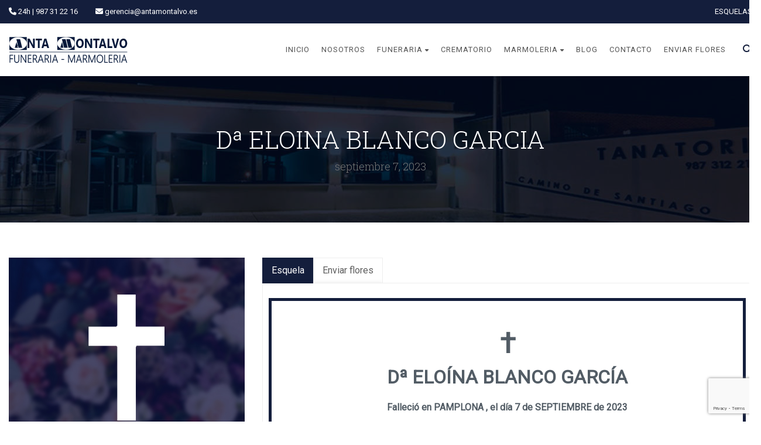

--- FILE ---
content_type: text/html; charset=UTF-8
request_url: https://www.antamontalvo.es/obituary/da-eloina-blanco-garcia/
body_size: 22208
content:
<!DOCTYPE html>
<!--// OPEN HTML //-->
<html lang="es" class="no-js">
<head>
	<meta charset="UTF-8">
	<link rel="profile" href="http://gmpg.org/xfn/11">
	<link rel="pingback" href="https://www.antamontalvo.es/xmlrpc.php">
        <!-- Mobile Specific Metas
    ================================================== -->
	                        <meta name="viewport" content="width=device-width, user-scalable=no, initial-scale=1.0, minimum-scale=1.0, maximum-scale=1.0">
                        <meta name="format-detection" content="telephone=no">
        	<!--// FAVICON //-->
    		     <title>Dª ELOINA BLANCO GARCIA &#8211; ANTA MONTALVO</title>
<meta name='robots' content='max-image-preview:large' />
	<style>img:is([sizes="auto" i], [sizes^="auto," i]) { contain-intrinsic-size: 3000px 1500px }</style>
	<link rel='dns-prefetch' href='//fonts.googleapis.com' />
<link rel='preconnect' href='https://fonts.gstatic.com' crossorigin />
<link rel="alternate" type="application/rss+xml" title="ANTA MONTALVO &raquo; Feed" href="https://www.antamontalvo.es/feed/" />
<link rel="alternate" type="application/rss+xml" title="ANTA MONTALVO &raquo; Feed de los comentarios" href="https://www.antamontalvo.es/comments/feed/" />
<link rel="alternate" type="application/rss+xml" title="ANTA MONTALVO &raquo; Comentario Dª ELOINA BLANCO GARCIA del feed" href="https://www.antamontalvo.es/obituary/da-eloina-blanco-garcia/feed/" />
<script type="text/javascript">
/* <![CDATA[ */
window._wpemojiSettings = {"baseUrl":"https:\/\/s.w.org\/images\/core\/emoji\/16.0.1\/72x72\/","ext":".png","svgUrl":"https:\/\/s.w.org\/images\/core\/emoji\/16.0.1\/svg\/","svgExt":".svg","source":{"concatemoji":"https:\/\/www.antamontalvo.es\/wp-includes\/js\/wp-emoji-release.min.js?ver=6.8.3"}};
/*! This file is auto-generated */
!function(s,n){var o,i,e;function c(e){try{var t={supportTests:e,timestamp:(new Date).valueOf()};sessionStorage.setItem(o,JSON.stringify(t))}catch(e){}}function p(e,t,n){e.clearRect(0,0,e.canvas.width,e.canvas.height),e.fillText(t,0,0);var t=new Uint32Array(e.getImageData(0,0,e.canvas.width,e.canvas.height).data),a=(e.clearRect(0,0,e.canvas.width,e.canvas.height),e.fillText(n,0,0),new Uint32Array(e.getImageData(0,0,e.canvas.width,e.canvas.height).data));return t.every(function(e,t){return e===a[t]})}function u(e,t){e.clearRect(0,0,e.canvas.width,e.canvas.height),e.fillText(t,0,0);for(var n=e.getImageData(16,16,1,1),a=0;a<n.data.length;a++)if(0!==n.data[a])return!1;return!0}function f(e,t,n,a){switch(t){case"flag":return n(e,"\ud83c\udff3\ufe0f\u200d\u26a7\ufe0f","\ud83c\udff3\ufe0f\u200b\u26a7\ufe0f")?!1:!n(e,"\ud83c\udde8\ud83c\uddf6","\ud83c\udde8\u200b\ud83c\uddf6")&&!n(e,"\ud83c\udff4\udb40\udc67\udb40\udc62\udb40\udc65\udb40\udc6e\udb40\udc67\udb40\udc7f","\ud83c\udff4\u200b\udb40\udc67\u200b\udb40\udc62\u200b\udb40\udc65\u200b\udb40\udc6e\u200b\udb40\udc67\u200b\udb40\udc7f");case"emoji":return!a(e,"\ud83e\udedf")}return!1}function g(e,t,n,a){var r="undefined"!=typeof WorkerGlobalScope&&self instanceof WorkerGlobalScope?new OffscreenCanvas(300,150):s.createElement("canvas"),o=r.getContext("2d",{willReadFrequently:!0}),i=(o.textBaseline="top",o.font="600 32px Arial",{});return e.forEach(function(e){i[e]=t(o,e,n,a)}),i}function t(e){var t=s.createElement("script");t.src=e,t.defer=!0,s.head.appendChild(t)}"undefined"!=typeof Promise&&(o="wpEmojiSettingsSupports",i=["flag","emoji"],n.supports={everything:!0,everythingExceptFlag:!0},e=new Promise(function(e){s.addEventListener("DOMContentLoaded",e,{once:!0})}),new Promise(function(t){var n=function(){try{var e=JSON.parse(sessionStorage.getItem(o));if("object"==typeof e&&"number"==typeof e.timestamp&&(new Date).valueOf()<e.timestamp+604800&&"object"==typeof e.supportTests)return e.supportTests}catch(e){}return null}();if(!n){if("undefined"!=typeof Worker&&"undefined"!=typeof OffscreenCanvas&&"undefined"!=typeof URL&&URL.createObjectURL&&"undefined"!=typeof Blob)try{var e="postMessage("+g.toString()+"("+[JSON.stringify(i),f.toString(),p.toString(),u.toString()].join(",")+"));",a=new Blob([e],{type:"text/javascript"}),r=new Worker(URL.createObjectURL(a),{name:"wpTestEmojiSupports"});return void(r.onmessage=function(e){c(n=e.data),r.terminate(),t(n)})}catch(e){}c(n=g(i,f,p,u))}t(n)}).then(function(e){for(var t in e)n.supports[t]=e[t],n.supports.everything=n.supports.everything&&n.supports[t],"flag"!==t&&(n.supports.everythingExceptFlag=n.supports.everythingExceptFlag&&n.supports[t]);n.supports.everythingExceptFlag=n.supports.everythingExceptFlag&&!n.supports.flag,n.DOMReady=!1,n.readyCallback=function(){n.DOMReady=!0}}).then(function(){return e}).then(function(){var e;n.supports.everything||(n.readyCallback(),(e=n.source||{}).concatemoji?t(e.concatemoji):e.wpemoji&&e.twemoji&&(t(e.twemoji),t(e.wpemoji)))}))}((window,document),window._wpemojiSettings);
/* ]]> */
</script>
<link rel='stylesheet' id='menu-icons-extra-css' href='https://www.antamontalvo.es/wp-content/plugins/menu-icons/css/extra.min.css?ver=0.13.19' type='text/css' media='all' />
<style id='wp-emoji-styles-inline-css' type='text/css'>

	img.wp-smiley, img.emoji {
		display: inline !important;
		border: none !important;
		box-shadow: none !important;
		height: 1em !important;
		width: 1em !important;
		margin: 0 0.07em !important;
		vertical-align: -0.1em !important;
		background: none !important;
		padding: 0 !important;
	}
</style>
<link rel='stylesheet' id='wp-block-library-css' href='https://www.antamontalvo.es/wp-includes/css/dist/block-library/style.min.css?ver=6.8.3' type='text/css' media='all' />
<style id='classic-theme-styles-inline-css' type='text/css'>
/*! This file is auto-generated */
.wp-block-button__link{color:#fff;background-color:#32373c;border-radius:9999px;box-shadow:none;text-decoration:none;padding:calc(.667em + 2px) calc(1.333em + 2px);font-size:1.125em}.wp-block-file__button{background:#32373c;color:#fff;text-decoration:none}
</style>
<style id='global-styles-inline-css' type='text/css'>
:root{--wp--preset--aspect-ratio--square: 1;--wp--preset--aspect-ratio--4-3: 4/3;--wp--preset--aspect-ratio--3-4: 3/4;--wp--preset--aspect-ratio--3-2: 3/2;--wp--preset--aspect-ratio--2-3: 2/3;--wp--preset--aspect-ratio--16-9: 16/9;--wp--preset--aspect-ratio--9-16: 9/16;--wp--preset--color--black: #000000;--wp--preset--color--cyan-bluish-gray: #abb8c3;--wp--preset--color--white: #ffffff;--wp--preset--color--pale-pink: #f78da7;--wp--preset--color--vivid-red: #cf2e2e;--wp--preset--color--luminous-vivid-orange: #ff6900;--wp--preset--color--luminous-vivid-amber: #fcb900;--wp--preset--color--light-green-cyan: #7bdcb5;--wp--preset--color--vivid-green-cyan: #00d084;--wp--preset--color--pale-cyan-blue: #8ed1fc;--wp--preset--color--vivid-cyan-blue: #0693e3;--wp--preset--color--vivid-purple: #9b51e0;--wp--preset--gradient--vivid-cyan-blue-to-vivid-purple: linear-gradient(135deg,rgba(6,147,227,1) 0%,rgb(155,81,224) 100%);--wp--preset--gradient--light-green-cyan-to-vivid-green-cyan: linear-gradient(135deg,rgb(122,220,180) 0%,rgb(0,208,130) 100%);--wp--preset--gradient--luminous-vivid-amber-to-luminous-vivid-orange: linear-gradient(135deg,rgba(252,185,0,1) 0%,rgba(255,105,0,1) 100%);--wp--preset--gradient--luminous-vivid-orange-to-vivid-red: linear-gradient(135deg,rgba(255,105,0,1) 0%,rgb(207,46,46) 100%);--wp--preset--gradient--very-light-gray-to-cyan-bluish-gray: linear-gradient(135deg,rgb(238,238,238) 0%,rgb(169,184,195) 100%);--wp--preset--gradient--cool-to-warm-spectrum: linear-gradient(135deg,rgb(74,234,220) 0%,rgb(151,120,209) 20%,rgb(207,42,186) 40%,rgb(238,44,130) 60%,rgb(251,105,98) 80%,rgb(254,248,76) 100%);--wp--preset--gradient--blush-light-purple: linear-gradient(135deg,rgb(255,206,236) 0%,rgb(152,150,240) 100%);--wp--preset--gradient--blush-bordeaux: linear-gradient(135deg,rgb(254,205,165) 0%,rgb(254,45,45) 50%,rgb(107,0,62) 100%);--wp--preset--gradient--luminous-dusk: linear-gradient(135deg,rgb(255,203,112) 0%,rgb(199,81,192) 50%,rgb(65,88,208) 100%);--wp--preset--gradient--pale-ocean: linear-gradient(135deg,rgb(255,245,203) 0%,rgb(182,227,212) 50%,rgb(51,167,181) 100%);--wp--preset--gradient--electric-grass: linear-gradient(135deg,rgb(202,248,128) 0%,rgb(113,206,126) 100%);--wp--preset--gradient--midnight: linear-gradient(135deg,rgb(2,3,129) 0%,rgb(40,116,252) 100%);--wp--preset--font-size--small: 13px;--wp--preset--font-size--medium: 20px;--wp--preset--font-size--large: 36px;--wp--preset--font-size--x-large: 42px;--wp--preset--spacing--20: 0.44rem;--wp--preset--spacing--30: 0.67rem;--wp--preset--spacing--40: 1rem;--wp--preset--spacing--50: 1.5rem;--wp--preset--spacing--60: 2.25rem;--wp--preset--spacing--70: 3.38rem;--wp--preset--spacing--80: 5.06rem;--wp--preset--shadow--natural: 6px 6px 9px rgba(0, 0, 0, 0.2);--wp--preset--shadow--deep: 12px 12px 50px rgba(0, 0, 0, 0.4);--wp--preset--shadow--sharp: 6px 6px 0px rgba(0, 0, 0, 0.2);--wp--preset--shadow--outlined: 6px 6px 0px -3px rgba(255, 255, 255, 1), 6px 6px rgba(0, 0, 0, 1);--wp--preset--shadow--crisp: 6px 6px 0px rgba(0, 0, 0, 1);}:where(.is-layout-flex){gap: 0.5em;}:where(.is-layout-grid){gap: 0.5em;}body .is-layout-flex{display: flex;}.is-layout-flex{flex-wrap: wrap;align-items: center;}.is-layout-flex > :is(*, div){margin: 0;}body .is-layout-grid{display: grid;}.is-layout-grid > :is(*, div){margin: 0;}:where(.wp-block-columns.is-layout-flex){gap: 2em;}:where(.wp-block-columns.is-layout-grid){gap: 2em;}:where(.wp-block-post-template.is-layout-flex){gap: 1.25em;}:where(.wp-block-post-template.is-layout-grid){gap: 1.25em;}.has-black-color{color: var(--wp--preset--color--black) !important;}.has-cyan-bluish-gray-color{color: var(--wp--preset--color--cyan-bluish-gray) !important;}.has-white-color{color: var(--wp--preset--color--white) !important;}.has-pale-pink-color{color: var(--wp--preset--color--pale-pink) !important;}.has-vivid-red-color{color: var(--wp--preset--color--vivid-red) !important;}.has-luminous-vivid-orange-color{color: var(--wp--preset--color--luminous-vivid-orange) !important;}.has-luminous-vivid-amber-color{color: var(--wp--preset--color--luminous-vivid-amber) !important;}.has-light-green-cyan-color{color: var(--wp--preset--color--light-green-cyan) !important;}.has-vivid-green-cyan-color{color: var(--wp--preset--color--vivid-green-cyan) !important;}.has-pale-cyan-blue-color{color: var(--wp--preset--color--pale-cyan-blue) !important;}.has-vivid-cyan-blue-color{color: var(--wp--preset--color--vivid-cyan-blue) !important;}.has-vivid-purple-color{color: var(--wp--preset--color--vivid-purple) !important;}.has-black-background-color{background-color: var(--wp--preset--color--black) !important;}.has-cyan-bluish-gray-background-color{background-color: var(--wp--preset--color--cyan-bluish-gray) !important;}.has-white-background-color{background-color: var(--wp--preset--color--white) !important;}.has-pale-pink-background-color{background-color: var(--wp--preset--color--pale-pink) !important;}.has-vivid-red-background-color{background-color: var(--wp--preset--color--vivid-red) !important;}.has-luminous-vivid-orange-background-color{background-color: var(--wp--preset--color--luminous-vivid-orange) !important;}.has-luminous-vivid-amber-background-color{background-color: var(--wp--preset--color--luminous-vivid-amber) !important;}.has-light-green-cyan-background-color{background-color: var(--wp--preset--color--light-green-cyan) !important;}.has-vivid-green-cyan-background-color{background-color: var(--wp--preset--color--vivid-green-cyan) !important;}.has-pale-cyan-blue-background-color{background-color: var(--wp--preset--color--pale-cyan-blue) !important;}.has-vivid-cyan-blue-background-color{background-color: var(--wp--preset--color--vivid-cyan-blue) !important;}.has-vivid-purple-background-color{background-color: var(--wp--preset--color--vivid-purple) !important;}.has-black-border-color{border-color: var(--wp--preset--color--black) !important;}.has-cyan-bluish-gray-border-color{border-color: var(--wp--preset--color--cyan-bluish-gray) !important;}.has-white-border-color{border-color: var(--wp--preset--color--white) !important;}.has-pale-pink-border-color{border-color: var(--wp--preset--color--pale-pink) !important;}.has-vivid-red-border-color{border-color: var(--wp--preset--color--vivid-red) !important;}.has-luminous-vivid-orange-border-color{border-color: var(--wp--preset--color--luminous-vivid-orange) !important;}.has-luminous-vivid-amber-border-color{border-color: var(--wp--preset--color--luminous-vivid-amber) !important;}.has-light-green-cyan-border-color{border-color: var(--wp--preset--color--light-green-cyan) !important;}.has-vivid-green-cyan-border-color{border-color: var(--wp--preset--color--vivid-green-cyan) !important;}.has-pale-cyan-blue-border-color{border-color: var(--wp--preset--color--pale-cyan-blue) !important;}.has-vivid-cyan-blue-border-color{border-color: var(--wp--preset--color--vivid-cyan-blue) !important;}.has-vivid-purple-border-color{border-color: var(--wp--preset--color--vivid-purple) !important;}.has-vivid-cyan-blue-to-vivid-purple-gradient-background{background: var(--wp--preset--gradient--vivid-cyan-blue-to-vivid-purple) !important;}.has-light-green-cyan-to-vivid-green-cyan-gradient-background{background: var(--wp--preset--gradient--light-green-cyan-to-vivid-green-cyan) !important;}.has-luminous-vivid-amber-to-luminous-vivid-orange-gradient-background{background: var(--wp--preset--gradient--luminous-vivid-amber-to-luminous-vivid-orange) !important;}.has-luminous-vivid-orange-to-vivid-red-gradient-background{background: var(--wp--preset--gradient--luminous-vivid-orange-to-vivid-red) !important;}.has-very-light-gray-to-cyan-bluish-gray-gradient-background{background: var(--wp--preset--gradient--very-light-gray-to-cyan-bluish-gray) !important;}.has-cool-to-warm-spectrum-gradient-background{background: var(--wp--preset--gradient--cool-to-warm-spectrum) !important;}.has-blush-light-purple-gradient-background{background: var(--wp--preset--gradient--blush-light-purple) !important;}.has-blush-bordeaux-gradient-background{background: var(--wp--preset--gradient--blush-bordeaux) !important;}.has-luminous-dusk-gradient-background{background: var(--wp--preset--gradient--luminous-dusk) !important;}.has-pale-ocean-gradient-background{background: var(--wp--preset--gradient--pale-ocean) !important;}.has-electric-grass-gradient-background{background: var(--wp--preset--gradient--electric-grass) !important;}.has-midnight-gradient-background{background: var(--wp--preset--gradient--midnight) !important;}.has-small-font-size{font-size: var(--wp--preset--font-size--small) !important;}.has-medium-font-size{font-size: var(--wp--preset--font-size--medium) !important;}.has-large-font-size{font-size: var(--wp--preset--font-size--large) !important;}.has-x-large-font-size{font-size: var(--wp--preset--font-size--x-large) !important;}
:where(.wp-block-post-template.is-layout-flex){gap: 1.25em;}:where(.wp-block-post-template.is-layout-grid){gap: 1.25em;}
:where(.wp-block-columns.is-layout-flex){gap: 2em;}:where(.wp-block-columns.is-layout-grid){gap: 2em;}
:root :where(.wp-block-pullquote){font-size: 1.5em;line-height: 1.6;}
</style>
<link rel='stylesheet' id='contact-form-7-css' href='https://www.antamontalvo.es/wp-content/plugins/contact-form-7/includes/css/styles.css?ver=6.1.2' type='text/css' media='all' />
<link rel='stylesheet' id='wpforms-classic-full-css' href='https://www.antamontalvo.es/wp-content/plugins/wpforms-lite/assets/css/frontend/classic/wpforms-full.min.css?ver=1.9.8.2' type='text/css' media='all' />
<link rel='stylesheet' id='bootstrap-css' href='https://www.antamontalvo.es/wp-content/themes/obsequy/assets/css/bootstrap.css?ver=1.0' type='text/css' media='all' />
<link rel='stylesheet' id='obsequy_main-css' href='https://www.antamontalvo.es/wp-content/themes/obsequy/style.css?ver=6.8.3' type='text/css' media='all' />
<link rel='stylesheet' id='owl-carousel2-css' href='https://www.antamontalvo.es/wp-content/themes/obsequy/assets/vendor/owl-carousel/css/owl.theme.css?ver=1.0' type='text/css' media='all' />
<link rel='stylesheet' id='custom-style-css' href='https://www.antamontalvo.es/wp-content/themes/obsequy/assets/css/custom.css?ver=6.8.3' type='text/css' media='all' />
<link rel='stylesheet' id='js_composer_front-css' href='https://www.antamontalvo.es/wp-content/plugins/js_composer/assets/css/js_composer.min.css?ver=8.7.1' type='text/css' media='all' />
<link rel='stylesheet' id='bsf-Defaults-css' href='https://www.antamontalvo.es/wp-content/uploads/smile_fonts/Defaults/Defaults.css?ver=3.21.1' type='text/css' media='all' />
<link rel="preload" as="style" href="https://fonts.googleapis.com/css?family=Roboto%20Slab:300%7CRoboto:300,400,300italic%7CMontserrat:400&#038;subset=latin&#038;display=swap&#038;ver=1767010388" /><link rel="stylesheet" href="https://fonts.googleapis.com/css?family=Roboto%20Slab:300%7CRoboto:300,400,300italic%7CMontserrat:400&#038;subset=latin&#038;display=swap&#038;ver=1767010388" media="print" onload="this.media='all'"><noscript><link rel="stylesheet" href="https://fonts.googleapis.com/css?family=Roboto%20Slab:300%7CRoboto:300,400,300italic%7CMontserrat:400&#038;subset=latin&#038;display=swap&#038;ver=1767010388" /></noscript><link rel='stylesheet' id='line-icons-css' href='https://www.antamontalvo.es/wp-content/themes/obsequy/assets/css/line-icons.css?ver=1.0' type='text/css' media='all' />
<link rel='stylesheet' id='font-awesome-css' href='https://www.antamontalvo.es/wp-content/themes/obsequy/assets/css/font-awesome.css?ver=1.0' type='text/css' media='all' />
<link rel='stylesheet' id='font-awesome-v4-shims-css' href='https://www.antamontalvo.es/wp-content/themes/obsequy/assets/css/v4-shims.min.css?ver=1.0' type='text/css' media='all' />
<link rel='stylesheet' id='animations-css' href='https://www.antamontalvo.es/wp-content/themes/obsequy/assets/css/animations.css?ver=1.0' type='text/css' media='all' />
<link rel='stylesheet' id='bootstrap_theme-css' href='https://www.antamontalvo.es/wp-content/themes/obsequy/assets/css/bootstrap-theme.css?ver=1.0' type='text/css' media='all' />
<link rel='stylesheet' id='magnific_popup-css' href='https://www.antamontalvo.es/wp-content/themes/obsequy/assets/vendor/magnific/magnific-popup.css?ver=1.0' type='text/css' media='all' />
<link rel='stylesheet' id='owl-carousel1-css' href='https://www.antamontalvo.es/wp-content/themes/obsequy/assets/vendor/owl-carousel/css/owl.carousel.css?ver=1.0' type='text/css' media='all' />
<script type="text/javascript" src="https://www.antamontalvo.es/wp-includes/js/jquery/jquery.min.js?ver=3.7.1" id="jquery-core-js"></script>
<script type="text/javascript" src="https://www.antamontalvo.es/wp-includes/js/jquery/jquery-migrate.min.js?ver=3.4.1" id="jquery-migrate-js"></script>
<script></script><link rel="https://api.w.org/" href="https://www.antamontalvo.es/wp-json/" /><link rel="EditURI" type="application/rsd+xml" title="RSD" href="https://www.antamontalvo.es/xmlrpc.php?rsd" />
<meta name="generator" content="WordPress 6.8.3" />
<link rel="canonical" href="https://www.antamontalvo.es/obituary/da-eloina-blanco-garcia/" />
<link rel='shortlink' href='https://www.antamontalvo.es/?p=2160' />
<link rel="alternate" title="oEmbed (JSON)" type="application/json+oembed" href="https://www.antamontalvo.es/wp-json/oembed/1.0/embed?url=https%3A%2F%2Fwww.antamontalvo.es%2Fobituary%2Fda-eloina-blanco-garcia%2F" />
<link rel="alternate" title="oEmbed (XML)" type="text/xml+oembed" href="https://www.antamontalvo.es/wp-json/oembed/1.0/embed?url=https%3A%2F%2Fwww.antamontalvo.es%2Fobituary%2Fda-eloina-blanco-garcia%2F&#038;format=xml" />
<meta name="generator" content="Redux 4.5.8" /><style type="text/css">
a, a:hover, .text-primary, .btn-primary .badge, .btn-link,a.list-group-item.active > .badge,.nav-pills > .active > a > .badge, p.drop-caps:first-letter, .accent-color, .nav-np .next:hover, .nav-np .prev:hover, .basic-link, .pagination > li > a:hover,.pagination > li > span:hover,.pagination > li > a:focus,.pagination > li > span:focus, .icon-box-inline span, .pricing-column h3, .post .post-title a:hover, a, .post-actions .comment-count a:hover, .pricing-column .features a:hover, .list-group-item a:hover, .icon-box.ibox-plain .ibox-icon i,.icon-box.ibox-plain .ibox-icon img, .icon-box.ibox-border .ibox-icon i,.icon-box.ibox-border .ibox-icon img, address strong, ul.checks > li > i, ul.angles > li > i, ul.carets > li > i, ul.chevrons > li > i, ul.icon > li > i, .widget li .meta-data a:hover, .sort-source li.active a, #menu-toggle:hover, .site-footer .footer_widget a:hover, .megamenu-sub-title i, .fact-ico, .widget_categories ul li a:hover, .widget_archive ul li a:hover, .widget_recent_entries ul li a:hover, .widget_recent_entries ul li a:hover, .widget_recent_comments ul li a:hover, .widget_links ul li a:hover, .widget_meta ul li a:hover, .widget.recent_posts ul li h5 a:hover, .widget_links ul li.active a, .dd-menu > li a:hover, .dd-menu > li.current-menu-item > a, .dd-menu > li.current-menu-parent > a, .widget a:hover, .testimonial-image .fa, .woocommerce ul.products li.product .price{
	color:#141E3C;
}
.accent-color{
	color:#141E3C;
}
p.drop-caps.secondary:first-letter, .btn-primary,.btn-primary.disabled,.btn-primary[disabled],fieldset[disabled] .btn-primary,.btn-primary.disabled:hover,.btn-primary[disabled]:hover,fieldset[disabled] .btn-primary:hover,.btn-primary.disabled:focus,.btn-primary[disabled]:focus,fieldset[disabled] .btn-primary:focus,.btn-primary.disabled:active,.btn-primary[disabled]:active,fieldset[disabled] .btn-primary:active,.btn-primary.disabled.active,
.btn-primary[disabled].active,fieldset[disabled] .btn-primary.active,.dropdown-menu > .active > a,.dropdown-menu > .active > a:hover,.dropdown-menu > .active > a:focus,.nav-pills > li.active > a,.nav-pills > li.active > a:hover,.nav-pills > li.active > a:focus,.pagination > .active > a,.pagination > .active > span,.pagination > .active > a:hover,.pagination > .active > span:hover,.pagination > .active > a:focus,.pagination > .active > span:focus,.label-primary,.progress-bar-primary,a.list-group-item.active,a.list-group-item.active:hover,
a.list-group-item.active:focus,.panel-primary > .panel-heading, .carousel-indicators .active, .flex-control-nav a:hover, .flex-control-nav a.flex-active, .media-box .media-box-wrapper, .icon-box.icon-box-style1:hover .ico, .owl-theme .owl-page.active span, .owl-theme .owl-controls.clickable .owl-page:hover span, .ibox-effect.ibox-dark .ibox-icon i:hover,.ibox-effect.ibox-dark:hover .ibox-icon i,.ibox-border.ibox-effect.ibox-dark .ibox-icon i:after, .icon-box .ibox-icon i,.icon-box .ibox-icon img, .icon-box .ibox-icon i,.icon-box .ibox-icon img, .icon-box.ibox-dark.ibox-outline:hover .ibox-icon i, .pricing-column.highlight h3, .fblock-image-overlay, .overlay-accent, .tagcloud a:hover, .nav-tabs > li.active > a, .nav-tabs > li.active > a:hover, .nav-tabs > li.active > a:focus, .accordion-heading .accordion-toggle.active, .social-share-bar .share-buttons-tc li a, .dd-menu > li ul, .social-icons-colored li.envelope a:hover, .social-icons-inverted li.envelope a, .give-submit,.rwmb-button,.wp-block-search__button{
  background-color:#141E3C;
}
.donate-button, .woocommerce a.button.alt:hover, .woocommerce button.button.alt:hover, .woocommerce input.button.alt:hover, .woocommerce #respond input#submit.alt:hover, .woocommerce #content input.button.alt:hover, .woocommerce-page a.button.alt:hover, .woocommerce-page button.button.alt:hover, .woocommerce-page input.button.alt:hover, .woocommerce-page #respond input#submit.alt:hover, .woocommerce-page #content input.button.alt:hover, .woocommerce a.button.alt:active, .woocommerce button.button.alt:active, .woocommerce input.button.alt:active, .woocommerce #respond input#submit.alt:active, .woocommerce #content input.button.alt:active, .woocommerce-page a.button.alt:active, .woocommerce-page button.button.alt:active, .woocommerce-page input.button.alt:active, .woocommerce-page #respond input#submit.alt:active, .woocommerce-page #content input.button.alt:active, .accent-bg, .accent-overlay:before{
  background-color: #141E3C!important;
}
p.demo_store, .woocommerce a.button.alt, .woocommerce button.button.alt, .woocommerce input.button.alt, .woocommerce #respond input#submit.alt, .woocommerce #content input.button.alt, .woocommerce-page a.button.alt, .woocommerce-page button.button.alt, .woocommerce-page input.button.alt, .woocommerce-page #respond input#submit.alt, .woocommerce-page #content input.button.alt, .wpcf7-form .wpcf7-submit, .woocommerce .widget_price_filter .ui-slider .ui-slider-handle, .woocommerce-page .widget_price_filter .ui-slider .ui-slider-handle, .woocommerce .widget_layered_nav ul li.chosen a, .woocommerce-page .widget_layered_nav ul li.chosen a{
  background: #141E3C;
}
.btn-primary:hover,
.btn-primary:focus,
.btn-primary:active,
.btn-primary.active,
.open .dropdown-toggle.btn-primary{
  background: #141E3C;
  opacity:.9
}
.nav .open > a,
.nav .open > a:hover,
.nav .open > a:focus,
.pagination > .active > a,
.pagination > .active > span,
.pagination > .active > a:hover,
.pagination > .active > span:hover,
.pagination > .active > a:focus,
.pagination > .active > span:focus,
a.thumbnail:hover,
a.thumbnail:focus,
a.thumbnail.active,
a.list-group-item.active,
a.list-group-item.active:hover,
a.list-group-item.active:focus,
.panel-primary,
.panel-primary > .panel-heading, .btn-primary.btn-transparent, .icon-box.icon-box-style1 .ico, .icon-box-inline span, .icon-box.ibox-border .ibox-icon, .icon-box.ibox-outline .ibox-icon, .icon-box.ibox-dark.ibox-outline:hover .ibox-icon, .nav-tabs > li.active > a, .nav-tabs > li.active > a:hover, .nav-tabs > li.active > a:focus,.wp-block-search__button{
	border-color:#141E3C;
}
.panel-primary > .panel-heading + .panel-collapse .panel-body, .woocommerce .woocommerce-info, .woocommerce-page .woocommerce-info, .woocommerce .woocommerce-message, .woocommerce-page .woocommerce-message{
	border-top-color:#141E3C;
}
.panel-primary > .panel-footer + .panel-collapse .panel-body, .dd-menu > li > a:before, .dd-menu > li ul:before{
	border-bottom-color:#141E3C;
}
.dd-menu > ul > li > ul li:hover, blockquote, #sidebar-col .widget_nav_menu ul li.current-menu-item a, #sidebar-col .widget_nav_menu ul li a:hover, .rtl .dd-menu > li ul li ul:before{
	border-left-color:#141E3C;
}
.dd-menu > li ul li ul:before {
	border-right-color: #141E3C;
}
.ibox-border.ibox-effect.ibox-dark .ibox-icon i:hover,.ibox-border.ibox-effect.ibox-dark:hover .ibox-icon i {
	box-shadow:0 0 0 1px #141E3C;
}
.ibox-effect.ibox-dark .ibox-icon i:after {
	box-shadow:0 0 0 2px #141E3C;
}
@media only screen and (max-width: 992px) {
	.dd-menu > li:hover > a, .dd-menu > li:hover > a > i{
		color:#141E3C;
	}
}

/* Secondary Color Set */
.topbar, hr.sm, .btn-secondary, .social-icons-colored li.phone a:hover, .social-icons-inverted li.phone a, .icon-box.ibox-secondary .ibox-icon i,.icon-box.ibox-secondary .ibox-icon img, .woocommerce span.onsale, .woocommerce-page span.onsale, .header-quickcart .woocommerce-mini-cart__buttons,.wpcf7-form .wpcf7-submit:hover, .give-submit:hover,.rwmb-button:hover{
	background:#141E3C;
}
.obituary-list-item .meta-data, .team-grid-item .meta-data, .team-list-item .meta-data, .icon-box.ibox-border.ibox-secondary .ibox-icon i,.icon-box.ibox-border.ibox-secondary .ibox-icon img,.icon-box.ibox-plain.ibox-secondary .ibox-icon i,.icon-box.ibox-plain.ibox-secondary .ibox-icon img{
	color:#141E3C;
}
.secondary-color{
	color:#141E3C!important;
}
.cta-fw, .secondary-bg, .secondary-overlay:before{
	background-color:#141E3C!important;
}
.icon-box.ibox-secondary.ibox-outline .ibox-icon, .icon-box.ibox-border.ibox-secondary .ibox-icon {
	border-color:#141E3C;
}
			.dd-menu > li ul:before{border-bottom-color:;}
			.dd-menu > li ul li ul:before{border-right-color:;}
			@media only screen and (min-width: 992px) {.dd-menu > li ul{top:100%;}
			.dd-menu > li > a{line-height:46px;-webkit-transition:all 0.3s ease 0.2s;-moz-transition:all 0.3s ease 0.2s;-ms-transition:all 0.3s ease 0.2s;-o-transition:all 0.3s ease 0.2s;transition:all 0.3s ease 0.1s;}
			}
			@media only screen and (max-width: 992px) {#menu-toggle{line-height:46px!important;-webkit-transition:all 0.3s ease 0.2s;-moz-transition:all 0.3s ease 0.2s;-ms-transition:all 0.3s ease 0.2s;-o-transition:all 0.3s ease 0.2s;transition:all 0.3s ease 0.1s;}}
		@media (min-width: 1200px) {.container{width:1300px;}}
		body.boxed .body, body.boxed .vc_row-no-padding{max-width:1330px!important;}
		@media (min-width: 1200px) {body.boxed .site-header{width:1330px;margin-left:-665px;}}.smenu-opener{line-height:51px}.dd-menu ul li .smenu-opener{line-height:38px}.content{min-height:400px}.search-module-opened, .cart-module-opened{top:90px;}
/*========== User Custom CSS Styles ==========*/
#header{
margin: 0 auto;
}

.page-banner-image .page-banner-text h1 {
    color: #fff;
}

.footer_widget h4.widgettitle {
    border-bottom: 0;
    font-size: 20px;
    font-weight: 400;
    margin-bottom: 15px;
    font-family: "Roboto", sans-serif;
}
/*.media-box:before {
  
    background-color: rgba(246, 245, 242, 0.38);
}*/

.site-footer-bottom {
    border-top: 1px solid #dddcd9;
    background-color: #f6f5f2;
    padding: 20px 0;
    color: #666;
    position: relative;
}

.site-footer {
    background-color: #fcfbf9;
    padding: 70px 0 30px;
    position: relative;
}

/*modificado*/
.page-banner h1, .page-banner-text {
    color: white !important;
}

.parallax-text-block, .box-shadow {
    padding: 30px;
    background: #fff;
    max-width: 1000px;
    box-shadow: 0 0 10px rgb(0 0 0 / 20%);
}

.page-id-715 .content {
    padding-top: 0px;
    padding-bottom: 0px;
}

.moove-gdpr-branding-cnt{
    display:none;
    
}


.obituary-grid-item .grid-item-inner:before, .obituary-carousel-item:before {
    
    background: linear-gradient(rgba(0,0,0,0.0) 0%, rgba(0,0,0,5.6) 100%) !important;   
}

/* #condolences{
    
    display:none !important;
}*/

/* FLORES ESQUELAS -----------------------------------------------

.obituary-info-tabs>li:nth-of-type(3)  {
    display:none !important;
    
}--------------------------------------------------------- */


.obituary-info-tabs>li:nth-of-type(2)  {
    display:none !important;
    
}

li a[aria-controls="condolences"]{
    display:none !important;
}


/*#obituary-details{
  border: 5px solid #141e3c;
    padding: 35px;  
}*/


/*@media screen and (max-width: 700px) {
  .obituary-additional-details {
    float: right;
    width: 100%;
  }*/
 /* .obituary-info-tabs{
     float: left;
    width: 100%;  
  }
}*/

/*forms esquelas*/


.form-movil{
    display:none;
}

.vc_images_carousel .vc_carousel-control{
    color:white;
}

.vc_images_carousel ol.vc_carousel-indicators {
    margin: 0 0 -55px -30% !important;
}

@media only screen and (max-width: 720px) {
 .form-movil{
    display:block;
}
 .form-pc{
     display:none;
 }
 
/* .obituary-list-item img{
     display:none;
 }*/
 
 .obituary-photo-frame {
     display:none;
 }
 
 .social-share-bar ul{
    margin-top: 0px !important;
    margin-bottom: 35px;
  /*  position:absolute;
    top:6120%;*/
    z-index:3;
    display:none;
 }
 
 
 /*.social-share-bar ul{
     display:none;
 }*/
 
 .borde-esquela{
     margin:3px;
 }
 

}

@media only screen and (max-width: 767px){
.obituary-info-tabs {
    margin-top: 0px;
    border: 0;
}
}

@media only screen and (max-width: 767px){
.obituary-info-tabs > li {
    margin-bottom: 10px;
    margin-right: 0px; 
}
}


/*Lista esquelas*/

@media (min-width: 992px){
.obituary-list-item  .col-md-4 {
    width: 20.333333%;
}
}

/*Foto esquelas**/

.obituary-photo-frame {
    height: 335px;
    overflow: hidden;
}</style>
<script type ="text/javascript">jQuery(document).ready(function(){

});

<!-- Global site tag (gtag.js) - Google Analytics -->
<script async src="https://www.googletagmanager.com/gtag/js?id=G-EK0KN7DFSB"></script>
<script>
  window.dataLayer = window.dataLayer || [];
  function gtag(){dataLayer.push(arguments);}
  gtag('js', new Date());

  gtag('config', 'G-EK0KN7DFSB');
</script></script><meta name="generator" content="Powered by WPBakery Page Builder - drag and drop page builder for WordPress."/>
<meta name="generator" content="Powered by Slider Revolution 6.7.38 - responsive, Mobile-Friendly Slider Plugin for WordPress with comfortable drag and drop interface." />
<link rel="icon" href="https://www.antamontalvo.es/wp-content/uploads/2019/08/cropped-favicon-32x32.jpg" sizes="32x32" />
<link rel="icon" href="https://www.antamontalvo.es/wp-content/uploads/2019/08/cropped-favicon-192x192.jpg" sizes="192x192" />
<link rel="apple-touch-icon" href="https://www.antamontalvo.es/wp-content/uploads/2019/08/cropped-favicon-180x180.jpg" />
<meta name="msapplication-TileImage" content="https://www.antamontalvo.es/wp-content/uploads/2019/08/cropped-favicon-270x270.jpg" />
<script>function setREVStartSize(e){
			//window.requestAnimationFrame(function() {
				window.RSIW = window.RSIW===undefined ? window.innerWidth : window.RSIW;
				window.RSIH = window.RSIH===undefined ? window.innerHeight : window.RSIH;
				try {
					var pw = document.getElementById(e.c).parentNode.offsetWidth,
						newh;
					pw = pw===0 || isNaN(pw) || (e.l=="fullwidth" || e.layout=="fullwidth") ? window.RSIW : pw;
					e.tabw = e.tabw===undefined ? 0 : parseInt(e.tabw);
					e.thumbw = e.thumbw===undefined ? 0 : parseInt(e.thumbw);
					e.tabh = e.tabh===undefined ? 0 : parseInt(e.tabh);
					e.thumbh = e.thumbh===undefined ? 0 : parseInt(e.thumbh);
					e.tabhide = e.tabhide===undefined ? 0 : parseInt(e.tabhide);
					e.thumbhide = e.thumbhide===undefined ? 0 : parseInt(e.thumbhide);
					e.mh = e.mh===undefined || e.mh=="" || e.mh==="auto" ? 0 : parseInt(e.mh,0);
					if(e.layout==="fullscreen" || e.l==="fullscreen")
						newh = Math.max(e.mh,window.RSIH);
					else{
						e.gw = Array.isArray(e.gw) ? e.gw : [e.gw];
						for (var i in e.rl) if (e.gw[i]===undefined || e.gw[i]===0) e.gw[i] = e.gw[i-1];
						e.gh = e.el===undefined || e.el==="" || (Array.isArray(e.el) && e.el.length==0)? e.gh : e.el;
						e.gh = Array.isArray(e.gh) ? e.gh : [e.gh];
						for (var i in e.rl) if (e.gh[i]===undefined || e.gh[i]===0) e.gh[i] = e.gh[i-1];
											
						var nl = new Array(e.rl.length),
							ix = 0,
							sl;
						e.tabw = e.tabhide>=pw ? 0 : e.tabw;
						e.thumbw = e.thumbhide>=pw ? 0 : e.thumbw;
						e.tabh = e.tabhide>=pw ? 0 : e.tabh;
						e.thumbh = e.thumbhide>=pw ? 0 : e.thumbh;
						for (var i in e.rl) nl[i] = e.rl[i]<window.RSIW ? 0 : e.rl[i];
						sl = nl[0];
						for (var i in nl) if (sl>nl[i] && nl[i]>0) { sl = nl[i]; ix=i;}
						var m = pw>(e.gw[ix]+e.tabw+e.thumbw) ? 1 : (pw-(e.tabw+e.thumbw)) / (e.gw[ix]);
						newh =  (e.gh[ix] * m) + (e.tabh + e.thumbh);
					}
					var el = document.getElementById(e.c);
					if (el!==null && el) el.style.height = newh+"px";
					el = document.getElementById(e.c+"_wrapper");
					if (el!==null && el) {
						el.style.height = newh+"px";
						el.style.display = "block";
					}
				} catch(e){
					console.log("Failure at Presize of Slider:" + e)
				}
			//});
		  };</script>
<style id="obsequy_options-dynamic-css" title="dynamic-css" class="redux-options-output">.content{padding-top:60px;padding-bottom:60px;}.page-banner{background-color:#141e3c;}.page-banner h1, .page-banner-text{color:#ffffff;}.dd-menu > li > a, .search-module-trigger, .cart-module-trigger{line-height:90px;}.dd-menu > li > ul > li > a, .dd-menu > li > ul > li > ul > li > a, .dd-menu > li > ul > li > ul > li > ul > li > a{font-size:13px;}.dd-menu .megamenu-container .megamenu-sub-title, .dd-menu .megamenu-container .widgettitle, .dd-menu .megamenu-container .widget-title{line-height:13px;font-size:13px;}.dd-menu .megamenu-container{line-height:13px;font-size:13px;}#menu-toggle{line-height:25px;font-size:25px;}#menu-toggle{margin-top:20px;}.smenu-opener{height:51px;width:75px;}.smenu-opener{font-size:16px;}.dd-menu ul li .smenu-opener{height:38px;width:75px;}.dd-menu ul li .smenu-opener{font-size:16px;}.site-footer{background-repeat:no-repeat;background-position:center center;background-image:url('https://www.antamontalvo.es/wp-content/uploads/2021/03/web_white_fondo_arboles.jpg');background-size:cover;}.site-footer-bottom{background-color:#141e3c;}.site-footer-bottom{color:#ffffff;}.body .site-footer-bottom a{color:#ffffff;}.social-share-bar .share-title{line-height:30px;}.social-share-bar li a{height:30px;width:30px;}.social-share-bar li a{line-height:30px;font-size:14px;}h1,h2,h3,h4,h5,h6{font-family:"Roboto Slab";font-weight:300;font-style:normal;}body, .icon-box h3, .vc_toggle_title > h4{font-family:Roboto;font-weight:300;font-style:normal;}.vc_general.vc_btn3, .cust-counter .count, .basic-link{font-family:Montserrat;font-weight:400;font-style:normal;}.nowhere-font{font-family:Roboto;font-weight:400;font-style:normal;}.nowhere-font{font-family:Roboto;font-weight:300;font-style:italic;}</style><style type="text/css" data-type="vc_shortcodes-custom-css">.vc_custom_1615887283490{border-top-width: 5px !important;border-right-width: 5px !important;border-bottom-width: 5px !important;border-left-width: 5px !important;padding-top: 25px !important;padding-right: 25px !important;padding-bottom: 25px !important;padding-left: 25px !important;border-left-color: #141e3c !important;border-left-style: solid !important;border-right-color: #141e3c !important;border-right-style: solid !important;border-top-color: #141e3c !important;border-top-style: solid !important;border-bottom-color: #141e3c !important;border-bottom-style: solid !important;}</style><noscript><style> .wpb_animate_when_almost_visible { opacity: 1; }</style></noscript></head>
<!--// CLOSE HEAD //-->
<body class="wp-singular obituary-template-default single single-obituary postid-2160 wp-theme-obsequy wp-child-theme-obsequy-child  wpb-js-composer js-comp-ver-8.7.1 vc_responsive">
    <style type="text/css">.hero-area{display:block;}.social-share-bar{display:block;}.page-banner h1, .page-banner-text{display:block;}.page-banner h1, .page-banner-text{color:#555555;}.content{padding-top:60px;padding-bottom:60px;}body.boxed{}
		.content{}</style><div class="body"> 
<header class="topbar">
    	<div class="container">
        	            	                	<ul id="menu-topbar-menu" class="topbar-menu"><li id="menu-item-1271" class="menu-item menu-item-type-post_type menu-item-object-page menu-item-1271"><a href="https://www.antamontalvo.es/esquelas/">ESQUELAS</a></li>
</ul>                          	                        <div class="header-info-col">
                <i class="fa fa-phone"></i> <strong>24h | 987 31 22 16</strong>
            </div>
            			            <div class="header-info-col">
              	<i class="fa fa-envelope"></i> <strong>gerencia@antamontalvo.es</strong>
            </div>
            			        </div>
    </header>
<div class="site-header-wrapper">
        <!-- Site Header -->
        <header class="site-header">
            <div class="container">
                <div class="site-logo">
                                    <a href="https://www.antamontalvo.es/" class="default-logo"><img src="https://www.antamontalvo.es/wp-content/uploads/2019/08/funeraria-montalvo.png" alt="ANTA MONTALVO"></a>
                    <a href="https://www.antamontalvo.es/" class="default-retina-logo"><img src="https://www.antamontalvo.es/wp-content/uploads/2019/08/funeraria-anta-montalvo.png" alt="ANTA MONTALVO" width="204" height="46"></a>
                                    </div>
             	<a href="#" class="visible-sm visible-xs" id="menu-toggle"><i class="fa fa-bars"></i></a>
                <div class="search-module">
				<a href="#" class="search-module-trigger"><i class="fa fa-search"></i></a>
				<div class="search-module-opened">
					 <form method="get" id="searchform" action="https://www.antamontalvo.es//">
						<div class="input-group input-group-sm">
							<input type="text" name="s" id="s" class="form-control input-sm">
							<span class="input-group-btn"><button name ="submit" type="submit" class="btn btn-lg btn-default"><i class="fa fa-search"></i></button></span>
						</div>
					</form>
				</div>
			</div>					                <ul id="menu-menu-principal" class="sf-menu dd-menu pull-right"><li  class="menu-item-720 menu-item menu-item-type-post_type menu-item-object-page menu-item-home "><a href="https://www.antamontalvo.es/"><span>Inicio<span class="nav-line"></span></span></a><li  class="menu-item-722 menu-item menu-item-type-post_type menu-item-object-page "><a href="https://www.antamontalvo.es/nosotros/"><span>Nosotros<span class="nav-line"></span></span></a><li  class="menu-item-723 menu-item menu-item-type-custom menu-item-object-custom menu-item-has-children "><a href="#"><span>Funeraria<span class="nav-line"></span></span></a>
<ul class="sub-menu">
	<li  class="menu-item-765 menu-item menu-item-type-post_type menu-item-object-page "><a href="https://www.antamontalvo.es/tanatorio/"><span>TANATORIO</span></a>	<li  class="menu-item-764 menu-item menu-item-type-post_type menu-item-object-page "><a href="https://www.antamontalvo.es/esquelas/"><span>ESQUELAS</span></a>	<li  class="menu-item-766 menu-item menu-item-type-custom menu-item-object-custom "><a href="/floristeria"><span>FLORES</span></a>	<li  class="menu-item-770 menu-item menu-item-type-post_type menu-item-object-page "><a href="https://www.antamontalvo.es/inhumacion-e-incineracion/"><span>INHUMACIÓN E INCINERACIÓN</span></a>	<li  class="menu-item-769 menu-item menu-item-type-post_type menu-item-object-page "><a href="https://www.antamontalvo.es/tramites-de-documentacion/"><span>TRÁMITES DE DOCUMENTACIÓN</span></a></ul>
<li  class="menu-item-1234 menu-item menu-item-type-post_type menu-item-object-page "><a href="https://www.antamontalvo.es/crematorio/"><span>Crematorio<span class="nav-line"></span></span></a><li  class="menu-item-724 menu-item menu-item-type-custom menu-item-object-custom menu-item-has-children "><a href="#"><span>Marmoleria<span class="nav-line"></span></span></a>
<ul class="sub-menu">
	<li  class="menu-item-772 menu-item menu-item-type-post_type menu-item-object-page "><a href="https://www.antamontalvo.es/arte-funerario/"><span>ARTE FUNERARIO</span></a>	<li  class="menu-item-771 menu-item menu-item-type-post_type menu-item-object-page "><a href="https://www.antamontalvo.es/decoracion/"><span>DECORACIÓN</span></a></ul>
<li  class="menu-item-773 menu-item menu-item-type-post_type menu-item-object-page current_page_parent "><a href="https://www.antamontalvo.es/blog/"><span>Blog<span class="nav-line"></span></span></a><li  class="menu-item-721 menu-item menu-item-type-post_type menu-item-object-page "><a href="https://www.antamontalvo.es/contacto/"><span>Contacto<span class="nav-line"></span></span></a><li  class="menu-item-725 menu-item menu-item-type-custom menu-item-object-custom "><a href="/floristeria"><span>Enviar flores<span class="nav-line"></span></span></a></ul>            </div>
        </header>
    </div> <div class="hero-area">
 <div class="page-banner page-banner-image parallax" style="background-image:url(https://www.antamontalvo.es/wp-content/uploads/2019/08/prueba0-1.jpg); background-color:; height:250px;">
	 <div class="container">
            	<div class="page-banner-text"><div style="height:250px;"><div>        			<h1>Dª ELOINA BLANCO GARCIA                                                            	<small>
						septiembre 7, 2023                        </small>
                                        </h1>
                </div></div></div>
            </div>
        </div>
    </div><div class="main" role="main">
  <div id="content" class="content full">
    <div class="container">
      <div class="row">
        <div class="col-md-12" id="content-col">
                    	<div class="row">
            	<div class="col-md-4">
                	<div class="obituary-photo-frame">
                		<img src="https://www.antamontalvo.es/wp-content/uploads/2021/05/web_cruzpeque_iconossobrefondo.jpg" class="obituary-frame-photo wp-post-image" alt="" decoding="async" fetchpriority="high" srcset="https://www.antamontalvo.es/wp-content/uploads/2021/05/web_cruzpeque_iconossobrefondo.jpg 600w, https://www.antamontalvo.es/wp-content/uploads/2021/05/web_cruzpeque_iconossobrefondo-240x300.jpg 240w" sizes="(max-width: 600px) 100vw, 600px" />                    </div>
																					<div class="obituary-additional-details clearfix">
							<div class="form-pc">
<p style="text-align: center">___________________________________</p>
<p><span style="font-size: 14pt;color: #141e3c"><strong><span style="font-size: 18pt">ENVIA UNA NOTA DE PÉSAME</span><br />
</strong></span></p>
<p><div class="wpforms-container wpforms-container-full" id="wpforms-1292"><form id="wpforms-form-1292" class="wpforms-validate wpforms-form" data-formid="1292" method="post" enctype="multipart/form-data" action="/obituary/da-eloina-blanco-garcia/" data-token="fb8a243aadb66965dea50c8f2fb97c22" data-token-time="1768968876"><noscript class="wpforms-error-noscript">Por favor, activa JavaScript en tu navegador para completar este formulario.</noscript><div class="wpforms-field-container"><div id="wpforms-1292-field_0-container" class="wpforms-field wpforms-field-name" data-field-id="0"><label class="wpforms-field-label" for="wpforms-1292-field_0">Nombre <span class="wpforms-required-label">*</span></label><input type="text" id="wpforms-1292-field_0" class="wpforms-field-large wpforms-field-required" name="wpforms[fields][0]" required></div><div id="wpforms-1292-field_3-container" class="wpforms-field wpforms-field-text" data-field-id="3"><label class="wpforms-field-label" for="wpforms-1292-field_3">Persona a quien va dirigido <span class="wpforms-required-label">*</span></label><input type="text" id="wpforms-1292-field_3" class="wpforms-field-large wpforms-field-required" name="wpforms[fields][3]" required></div><div id="wpforms-1292-field_1-container" class="wpforms-field wpforms-field-email" data-field-id="1"><label class="wpforms-field-label" for="wpforms-1292-field_1">Correo electrónico (opcional)</label><input type="email" id="wpforms-1292-field_1" class="wpforms-field-large" name="wpforms[fields][1]" spellcheck="false" ></div><div id="wpforms-1292-field_2-container" class="wpforms-field wpforms-field-textarea" data-field-id="2"><label class="wpforms-field-label" for="wpforms-1292-field_2">Comentario o mensaje <span class="wpforms-required-label">*</span></label><textarea id="wpforms-1292-field_2" class="wpforms-field-medium wpforms-field-required" name="wpforms[fields][2]" required></textarea></div><div id="wpforms-1292-field_4-container" class="wpforms-field wpforms-field-checkbox" data-field-id="4"><ul id="wpforms-1292-field_4" class="wpforms-field-required"><li class="choice-1 depth-1"><input type="checkbox" id="wpforms-1292-field_4_1" name="wpforms[fields][4][]" value="Acepto la Política de Privacidad y Propiedad Intelectual e Industrial" required ><label class="wpforms-field-label-inline" for="wpforms-1292-field_4_1">Acepto la Política de Privacidad y Propiedad Intelectual e Industrial</label></li></ul></div></div><!-- .wpforms-field-container --><div class="wpforms-recaptcha-container wpforms-is-recaptcha wpforms-is-recaptcha-type-v3" ><input type="hidden" name="wpforms[recaptcha]" value=""></div><div class="wpforms-submit-container" ><input type="hidden" name="wpforms[id]" value="1292"><input type="hidden" name="page_title" value="Dª ELOINA BLANCO GARCIA"><input type="hidden" name="page_url" value="https://www.antamontalvo.es/obituary/da-eloina-blanco-garcia/"><input type="hidden" name="url_referer" value=""><input type="hidden" name="page_id" value="2160"><input type="hidden" name="wpforms[post_id]" value="2160"><button type="submit" name="wpforms[submit]" id="wpforms-submit-1292" class="wpforms-submit" data-alt-text="Enviando..." data-submit-text="Enviar" aria-live="assertive" value="wpforms-submit">Enviar</button></div></form></div>  <!-- .wpforms-container --></p>
</div>
						</div>
										                        <div class="social-share-bar"><ul class="social-icons-colored share-buttons-bc"><li class="share-title"><i class="fa fa-share-alt"></i></li><li class="share-title">Share</li><li class="share-title"></li><li class="facebook-share"><a href="https://www.facebook.com/sharer/sharer.php?u=https://www.antamontalvo.es/obituary/da-eloina-blanco-garcia/&amp;t=Dª ELOINA BLANCO GARCIA" target="_blank" title="Share on Facebook"><i class="fa fa-facebook"></i></a></li><li class="twitter-share"><a href="https://twitter.com/intent/tweet?source=https://www.antamontalvo.es/obituary/da-eloina-blanco-garcia/&amp;text=Dª ELOINA BLANCO GARCIA:https://www.antamontalvo.es/obituary/da-eloina-blanco-garcia/" target="_blank" title="Tweet"><i class="fa fa-twitter"></i></a></li><li class="google-share"><a href="https://plus.google.com/share?url=https://www.antamontalvo.es/obituary/da-eloina-blanco-garcia/" target="_blank" title="Share on Google+"><i class="fa fa-google-plus"></i></a></li><li class="tumblr-share"><a href="http://www.tumblr.com/share?v=3&amp;u=https://www.antamontalvo.es/obituary/da-eloina-blanco-garcia/&amp;t=Dª ELOINA BLANCO GARCIA&amp;s=" target="_blank" title="Post to Tumblr"><i class="fa fa-tumblr"></i></a></li><li class="pinterest-share"><a href="http://pinterest.com/pin/create/button/?url=https://www.antamontalvo.es/obituary/da-eloina-blanco-garcia/&amp;description=Falleció en PAMPLONA, el día 7 de SEPTIEMBRE de 2023 A los 70años de edad" target="_blank" title="Pin it"><i class="fa fa-pinterest"></i></a></li><li class="reddit-share"><a href="http://www.reddit.com/submit?url=https://www.antamontalvo.es/obituary/da-eloina-blanco-garcia/&amp;title=Dª ELOINA BLANCO GARCIA" target="_blank" title="Share on Linkedin"><i class="fa fa-reddit"></i></a></li><li class="linkedin-share"><a href="http://www.linkedin.com/shareArticle?mini=true&url=https://www.antamontalvo.es/obituary/da-eloina-blanco-garcia/&amp;title=Dª ELOINA BLANCO GARCIA&amp;summary=Falleció en PAMPLONA, el día 7 de SEPTIEMBRE de 2023 A los 70años de edad&amp;source=https://www.antamontalvo.es/obituary/da-eloina-blanco-garcia/" target="_blank" title="Share on Linkedin"><i class="fa fa-linkedin"></i></a></li><li class="email-share"><a href="mailto:?subject=Dª ELOINA BLANCO GARCIA&amp;body=Falleció en PAMPLONA, el día 7 de SEPTIEMBRE de 2023 A los 70años de edad:https://www.antamontalvo.es/obituary/da-eloina-blanco-garcia/" target="_blank" title="Email"><i class="fa fa-envelope"></i></a></li></ul>
            </div>                                    </div>
                                <div class="col-md-8 w-icons-tabs obituary-info-tabs-cont">
                							<ul class="nav nav-tabs obituary-info-tabs" role="tablist">
															<li class="active"><a href="#obituary-details" aria-controls="obituary-details" role="tab" data-toggle="tab"><span class="obituary-tab-link">Esquela</span><span class="obituary-tab-icon"><i class="fa fa-file-text-o"></i></span></a></li>
																													<li><a href="#condolences" aria-controls="condolences" role="tab" data-toggle="tab"><span class="obituary-tab-link">Condolencias</span><span class="obituary-tab-icon"><i class="fa fa-commenting-o"></i></span></a></li>
																													<li><a href="#send-flowers" aria-controls="send-flowers" role="tab" data-toggle="tab"><span class="obituary-tab-link">Enviar flores</span><span class="obituary-tab-icon"><i class="fa fa-shopping-cart"></i></span></a></li>
													</ul>
						<!-- Tab panes -->
						<div class="tab-content obituary-info-tabs-content">
															<div role="tabpanel" class="tab-pane active" id="obituary-details">
									<div class="post-content">
										<div class="wpb-content-wrapper"><div class="vc_row wpb_row vc_row-fluid borde-esquela vc_custom_1615887283490 vc_row-has-fill"><div class="wpb_column vc_column_container vc_col-sm-12"><div class="vc_column-inner"><div class="wpb_wrapper">
	<div class="wpb_text_column wpb_content_element" >
		<div class="wpb_wrapper">
			<p style="text-align: center;"><strong><span style="font-size: 36pt;">†</span></strong></p>
<p style="text-align: center;"><span style="font-size: 24pt;"><strong>Dª ELOÍNA BLANCO GARCÍA</strong></span></p>
<p style="text-align: center;"><strong>Falleció en PAMPLONA , el día 7 de SEPTIEMBRE de 2023</strong></p>
<p style="text-align: center;"><strong>A los 70 años de edad</strong></p>
<p style="text-align: center;"><strong>Habiendo recibido los S.S. y la B.A.</strong></p>
<p style="text-align: center;"><strong>D.E. P.</strong><strong> </strong></p>
<p style="text-align: center;"><strong>Su esposo: José Luis Gómez Fernández; hijos: José Luis y Roberto; hijas políticas: Isabel y Soraya; nietas: Reyes y Sara; hermanos: Onofre, Estefanía y Balbina Blanco García; hermana política: Rosi; sobrinos, tíos, primos y demás familia.  </strong></p>
<p style="text-align: center;">LA <strong> MISA DE FUNERAL </strong>tendrán lugar el<strong> SABADO</strong> día <strong>9 DE SEPTIEMBRE  </strong>a las  <strong>CUATRO Y DIEZ DE LA TARDE </strong>en la<strong> IGLESIA PARROQUIAL </strong>de<strong> VILLABALTER  (LEÓN) y a continuación su cuerpo será inhumado en el cementerio de dicha localidad.</strong></p>
<p style="text-align: center;"><strong> </strong></p>
<p style="text-align: center;"><strong>Sala Velatorio nº 2. Tanatorio de León. Avda Peregrinos, 14.</strong></p>

		</div>
	</div>
</div></div></div></div><div class="vc_row wpb_row vc_row-fluid form-movil"><div class="wpb_column vc_column_container vc_col-sm-12"><div class="vc_column-inner"><div class="wpb_wrapper">
	<div class="wpb_text_column wpb_content_element" >
		<div class="wpb_wrapper">
			<p style="text-align: center;">___________________________________</p>
<p><span style="font-size: 14pt; color: #141e3c;"><strong><span style="font-size: 18pt;">ENVIA UNA NOTA DE PÉSAME</span><br />
</strong></span></p>
<div class="wpforms-container wpforms-container-full" id="wpforms-1292"><form id="wpforms-form-1292" class="wpforms-validate wpforms-form" data-formid="1292" method="post" enctype="multipart/form-data" action="/obituary/da-eloina-blanco-garcia/" data-token="fb8a243aadb66965dea50c8f2fb97c22" data-token-time="1768968876"><noscript class="wpforms-error-noscript">Por favor, activa JavaScript en tu navegador para completar este formulario.</noscript><div class="wpforms-field-container"><div id="wpforms-1292-field_0-container" class="wpforms-field wpforms-field-name" data-field-id="0"><label class="wpforms-field-label" for="wpforms-1292-field_0">Nombre <span class="wpforms-required-label">*</span></label><input type="text" id="wpforms-1292-field_0" class="wpforms-field-large wpforms-field-required" name="wpforms[fields][0]" required></div><div id="wpforms-1292-field_3-container" class="wpforms-field wpforms-field-text" data-field-id="3"><label class="wpforms-field-label" for="wpforms-1292-field_3">Persona a quien va dirigido <span class="wpforms-required-label">*</span></label><input type="text" id="wpforms-1292-field_3" class="wpforms-field-large wpforms-field-required" name="wpforms[fields][3]" required></div><div id="wpforms-1292-field_1-container" class="wpforms-field wpforms-field-email" data-field-id="1"><label class="wpforms-field-label" for="wpforms-1292-field_1">Correo electrónico (opcional)</label><input type="email" id="wpforms-1292-field_1" class="wpforms-field-large" name="wpforms[fields][1]" spellcheck="false" ></div><div id="wpforms-1292-field_2-container" class="wpforms-field wpforms-field-textarea" data-field-id="2"><label class="wpforms-field-label" for="wpforms-1292-field_2">Comentario o mensaje <span class="wpforms-required-label">*</span></label><textarea id="wpforms-1292-field_2" class="wpforms-field-medium wpforms-field-required" name="wpforms[fields][2]" required></textarea></div><div id="wpforms-1292-field_4-container" class="wpforms-field wpforms-field-checkbox" data-field-id="4"><ul id="wpforms-1292-field_4" class="wpforms-field-required"><li class="choice-1 depth-1"><input type="checkbox" id="wpforms-1292-field_4_1" name="wpforms[fields][4][]" value="Acepto la Política de Privacidad y Propiedad Intelectual e Industrial" required ><label class="wpforms-field-label-inline" for="wpforms-1292-field_4_1">Acepto la Política de Privacidad y Propiedad Intelectual e Industrial</label></li></ul></div></div><!-- .wpforms-field-container --><div class="wpforms-recaptcha-container wpforms-is-recaptcha wpforms-is-recaptcha-type-v3" ><input type="hidden" name="wpforms[recaptcha]" value=""></div><div class="wpforms-submit-container" ><input type="hidden" name="wpforms[id]" value="1292"><input type="hidden" name="page_title" value="Dª ELOINA BLANCO GARCIA"><input type="hidden" name="page_url" value="https://www.antamontalvo.es/obituary/da-eloina-blanco-garcia/"><input type="hidden" name="url_referer" value=""><input type="hidden" name="page_id" value="2160"><input type="hidden" name="wpforms[post_id]" value="2160"><button type="submit" name="wpforms[submit]" id="wpforms-submit-1292" class="wpforms-submit" data-alt-text="Enviando..." data-submit-text="Enviar" aria-live="assertive" value="wpforms-submit">Enviar</button></div></form></div>  <!-- .wpforms-container -->

		</div>
	</div>
</div></div></div></div>
</div>									</div>
								</div>
																													<div role="tabpanel" class="tab-pane" id="condolences">
									                                    	<div id="respond" class="comment-respond">
		<h3 id="reply-title" class="comment-reply-title">
                <h3>Dejar pésame</h3>
                <div class="cancel-comment-reply"></div> <small><a rel="nofollow" id="cancel-comment-reply-link" href="/obituary/da-eloina-blanco-garcia/#respond" style="display:none;">Cancel reply</a></small></h3>	</div><!-- #respond -->
									</div>
																														<div role="tabpanel" class="tab-pane" id="send-flowers">
										<h3>Elige entre la gran sección de flores para enviar sus condolencias a sus seres queridos.</h3>
<p>&nbsp;</p>
<p><a style="color: white;background-color: #141e3c;padding: 10px" href="/floristeria/">VER CATÁLOGO DE FLORES</a></p>
									</div>
														</div>
                  	            	</div>
          	</div>
          	            <div class="np-links">
                <div class="row">
                    <div class="col-md-6 col-sm-6 col-xs-6 text-align-left">
                        <div class="pn-link prev-post-link"><a class="pull-left" href="https://www.antamontalvo.es/obituary/da-angelina-del-pozo-rodriguez/" rel="prev"><span>Anterior</span> Dª ANGELINA DEL POZO RODRIGUEZ</a></div>
                    </div>
                    <div class="col-md-6 col-sm-6 col-xs-6 text-align-right">
                        <div class="pn-link next-post-link"><span>Siguiente</span> <a class="pull-right" href="https://www.antamontalvo.es/obituary/da-teresa-alegre-martinez/" rel="next">Dª TERESA ALEGRE MARTINEZ</a></div>
                    </div>
                </div>
            </div>
        </div>
                </div>
    </div>
  </div>
</div>
<!-- End Body Content -->
	<script>
	  jQuery('.add_to_cart_button').attr('data-obituary_id', 2160);
	</script>
    <!-- Site Footer -->
        <div class="site-footer">
    	<div class="container">
        	<div class="row">
          		<div class="col-md-3 col-sm-6 widget footer_widget widget_text"><h4 class="widgettitle">Anta Montalvo</h4>			<div class="textwidget"><p>El Tanatorio se encuentra en Puente Villarente, en el cual ponemos a su disposición unas amplias instalaciones para que dispongan de comodidad y privacidad de las familias.</p>
</div>
		</div><div class="col-md-3 col-sm-6 widget footer_widget widget_nav_menu"><h4 class="widgettitle">Funeraria en León</h4><div class="menu-funeraria-container"><ul id="menu-funeraria" class="menu"><li id="menu-item-918" class="menu-item menu-item-type-post_type menu-item-object-page menu-item-918"><a href="https://www.antamontalvo.es/tanatorio/">Tanatorio</a></li>
<li id="menu-item-1233" class="menu-item menu-item-type-post_type menu-item-object-page menu-item-1233"><a href="https://www.antamontalvo.es/crematorio/">Crematorio</a></li>
<li id="menu-item-919" class="menu-item menu-item-type-post_type menu-item-object-page menu-item-919"><a href="https://www.antamontalvo.es/esquelas/">Esquelas</a></li>
<li id="menu-item-920" class="menu-item menu-item-type-custom menu-item-object-custom menu-item-920"><a href="/floristeria">Flores</a></li>
<li id="menu-item-916" class="menu-item menu-item-type-post_type menu-item-object-page menu-item-916"><a href="https://www.antamontalvo.es/tramites-de-documentacion/">Trámites de Documentación</a></li>
<li id="menu-item-917" class="menu-item menu-item-type-post_type menu-item-object-page menu-item-917"><a href="https://www.antamontalvo.es/inhumacion-e-incineracion/">Inhumación e Incineración</a></li>
</ul></div></div><div class="col-md-3 col-sm-6 widget footer_widget widget_nav_menu"><h4 class="widgettitle">Marmolería en León</h4><div class="menu-marmoleria-container"><ul id="menu-marmoleria" class="menu"><li id="menu-item-924" class="menu-item menu-item-type-post_type menu-item-object-page menu-item-924"><a href="https://www.antamontalvo.es/arte-funerario/">Arte funerario</a></li>
<li id="menu-item-923" class="menu-item menu-item-type-post_type menu-item-object-page menu-item-923"><a href="https://www.antamontalvo.es/decoracion/">Decoración</a></li>
</ul></div></div><div class="col-md-3 col-sm-6 widget footer_widget widget_text">			<div class="textwidget"><h4 class="widgettitle">Funeraria Anta Montalvo</h4>
<p>Teléfono 24 horas: <a href="tel:987312216">987 31 22 16</a><br />
Email: <a href="mailto:gerencia@antamontalvo.es">gerencia@antamontalvo.es</a></p>
<h4 class="widgettitle">Mármoles del Esla</h4>
<p>Teléfono: <a href="tel:987 31 21 24">987 31 21 24</a><br />
Email: <a href="mailto:marmolesdelesla@gmail.com">marmolesdelesla@gmail.com</a></p>
</div>
		</div>          	</div>
     	</div>
    </div>
        <div class="site-footer-bottom">
    	<div class="container">
        	<div class="row">
            	            		<div class="col-md-6 col-sm-6">
                				                	<div class="copyrights-col-left">
                   		<p>2020 © Anta Montalvo Funeraria | Diseño y Maquetación: <a href="https://marchaldeco.com/">Marchal Decó</a></p>
                  	</div>
             	                </div>
				            	<div class="col-md-6 col-sm-6">
					                                                    <div class="copyrights-col-right">
                            <ul id="menu-legal" class="footer-menu"><li id="menu-item-1069" class="menu-item menu-item-type-post_type menu-item-object-page menu-item-1069"><a href="https://www.antamontalvo.es/aviso-legal/">Aviso Legal</a></li>
<li id="menu-item-1068" class="menu-item menu-item-type-post_type menu-item-object-page menu-item-1068"><a href="https://www.antamontalvo.es/politica-de-privacidad/">Política de Privacidad</a></li>
<li id="menu-item-1067" class="menu-item menu-item-type-post_type menu-item-object-page menu-item-1067"><a href="https://www.antamontalvo.es/politica-de-cookies/">Política de Cookies y enlaces</a></li>
<li id="menu-item-1150" class="menu-item menu-item-type-post_type menu-item-object-page menu-item-1150"><a href="https://www.antamontalvo.es/propiedad-intelectual-e-industrial/">Propiedad Intelectual e Industrial</a></li>
</ul>                            </div>
                                                       		</div>
               	      		</div>
  		</div>
	</div>
    <a id="back-to-top"><i class="fa fa-arrow-up"></i></a> </div>
<!-- End Boxed Body -->
 
		<script>
			window.RS_MODULES = window.RS_MODULES || {};
			window.RS_MODULES.modules = window.RS_MODULES.modules || {};
			window.RS_MODULES.waiting = window.RS_MODULES.waiting || [];
			window.RS_MODULES.defered = true;
			window.RS_MODULES.moduleWaiting = window.RS_MODULES.moduleWaiting || {};
			window.RS_MODULES.type = 'compiled';
		</script>
		<script type="speculationrules">
{"prefetch":[{"source":"document","where":{"and":[{"href_matches":"\/*"},{"not":{"href_matches":["\/wp-*.php","\/wp-admin\/*","\/wp-content\/uploads\/*","\/wp-content\/*","\/wp-content\/plugins\/*","\/wp-content\/themes\/obsequy-child\/*","\/wp-content\/themes\/obsequy\/*","\/*\\?(.+)"]}},{"not":{"selector_matches":"a[rel~=\"nofollow\"]"}},{"not":{"selector_matches":".no-prefetch, .no-prefetch a"}}]},"eagerness":"conservative"}]}
</script>
<link rel='stylesheet' id='rs-plugin-settings-css' href='//www.antamontalvo.es/wp-content/plugins/revslider/sr6/assets/css/rs6.css?ver=6.7.38' type='text/css' media='all' />
<style id='rs-plugin-settings-inline-css' type='text/css'>
#rs-demo-id {}
</style>
<script type="text/javascript" src="https://www.antamontalvo.es/wp-includes/js/dist/hooks.min.js?ver=4d63a3d491d11ffd8ac6" id="wp-hooks-js"></script>
<script type="text/javascript" src="https://www.antamontalvo.es/wp-includes/js/dist/i18n.min.js?ver=5e580eb46a90c2b997e6" id="wp-i18n-js"></script>
<script type="text/javascript" id="wp-i18n-js-after">
/* <![CDATA[ */
wp.i18n.setLocaleData( { 'text direction\u0004ltr': [ 'ltr' ] } );
/* ]]> */
</script>
<script type="text/javascript" src="https://www.antamontalvo.es/wp-content/plugins/contact-form-7/includes/swv/js/index.js?ver=6.1.2" id="swv-js"></script>
<script type="text/javascript" id="contact-form-7-js-translations">
/* <![CDATA[ */
( function( domain, translations ) {
	var localeData = translations.locale_data[ domain ] || translations.locale_data.messages;
	localeData[""].domain = domain;
	wp.i18n.setLocaleData( localeData, domain );
} )( "contact-form-7", {"translation-revision-date":"2025-09-30 06:27:56+0000","generator":"GlotPress\/4.0.1","domain":"messages","locale_data":{"messages":{"":{"domain":"messages","plural-forms":"nplurals=2; plural=n != 1;","lang":"es"},"This contact form is placed in the wrong place.":["Este formulario de contacto est\u00e1 situado en el lugar incorrecto."],"Error:":["Error:"]}},"comment":{"reference":"includes\/js\/index.js"}} );
/* ]]> */
</script>
<script type="text/javascript" id="contact-form-7-js-before">
/* <![CDATA[ */
var wpcf7 = {
    "api": {
        "root": "https:\/\/www.antamontalvo.es\/wp-json\/",
        "namespace": "contact-form-7\/v1"
    }
};
/* ]]> */
</script>
<script type="text/javascript" src="https://www.antamontalvo.es/wp-content/plugins/contact-form-7/includes/js/index.js?ver=6.1.2" id="contact-form-7-js"></script>
<script type="text/javascript" src="//www.antamontalvo.es/wp-content/plugins/revslider/sr6/assets/js/rbtools.min.js?ver=6.7.38" defer async id="tp-tools-js"></script>
<script type="text/javascript" src="//www.antamontalvo.es/wp-content/plugins/revslider/sr6/assets/js/rs6.min.js?ver=6.7.38" defer async id="revmin-js"></script>
<script type="text/javascript" src="https://www.antamontalvo.es/wp-content/themes/obsequy/assets/js/modernizr.js?ver=1.0" id="modernizr-js"></script>
<script type="text/javascript" src="https://www.antamontalvo.es/wp-content/themes/obsequy/assets/vendor/magnific/jquery.magnific-popup.min.js?ver=1.0" id="magnific-js"></script>
<script type="text/javascript" src="https://www.antamontalvo.es/wp-content/themes/obsequy/assets/js/ui-plugins.js?ver=1.0" id="obsequy_ui_plugins-js"></script>
<script type="text/javascript" src="https://www.antamontalvo.es/wp-content/themes/obsequy/assets/js/helper-plugins.js?ver=1.0" id="obsequy_helper_plugins-js"></script>
<script type="text/javascript" src="https://www.antamontalvo.es/wp-content/themes/obsequy/assets/vendor/owl-carousel/js/owl.carousel.min.js?ver=1.0" id="owl_carousel-js"></script>
<script type="text/javascript" src="https://www.antamontalvo.es/wp-content/themes/obsequy/assets/js/bootstrap.js?ver=1.0" id="bootstrap-js"></script>
<script type="text/javascript" src="https://www.antamontalvo.es/wp-includes/js/jquery/ui/core.min.js?ver=1.13.3" id="jquery-ui-core-js"></script>
<script type="text/javascript" src="https://www.antamontalvo.es/wp-includes/js/jquery/ui/menu.min.js?ver=1.13.3" id="jquery-ui-menu-js"></script>
<script type="text/javascript" src="https://www.antamontalvo.es/wp-includes/js/dist/dom-ready.min.js?ver=f77871ff7694fffea381" id="wp-dom-ready-js"></script>
<script type="text/javascript" id="wp-a11y-js-translations">
/* <![CDATA[ */
( function( domain, translations ) {
	var localeData = translations.locale_data[ domain ] || translations.locale_data.messages;
	localeData[""].domain = domain;
	wp.i18n.setLocaleData( localeData, domain );
} )( "default", {"translation-revision-date":"2025-12-02 18:51:27+0000","generator":"GlotPress\/4.0.3","domain":"messages","locale_data":{"messages":{"":{"domain":"messages","plural-forms":"nplurals=2; plural=n != 1;","lang":"es"},"Notifications":["Avisos"]}},"comment":{"reference":"wp-includes\/js\/dist\/a11y.js"}} );
/* ]]> */
</script>
<script type="text/javascript" src="https://www.antamontalvo.es/wp-includes/js/dist/a11y.min.js?ver=3156534cc54473497e14" id="wp-a11y-js"></script>
<script type="text/javascript" src="https://www.antamontalvo.es/wp-includes/js/jquery/ui/autocomplete.min.js?ver=1.13.3" id="jquery-ui-autocomplete-js"></script>
<script type="text/javascript" id="obsequy_init-js-extra">
/* <![CDATA[ */
var imi_local = {"homeurl":"https:\/\/www.antamontalvo.es\/wp-content\/themes\/obsequy","ajaxurl":"https:\/\/www.antamontalvo.es\/wp-admin\/admin-ajax.php","obituaries":"[\"D\\u00aa ENEDINA JULIANA PRIETO DIEZ\",\"D\\u00aa DELFINA ROBLES LLAMAZARES\",\"D. ALIPIO ALAEZ LOPEZ\",\"DO\\u00d1A MARIA TERESA BLANCO MARTINEZ\",\"DO\\u00d1A AURORA FERNANDEZ DIEZ\",\"D. JUSTINO LLAMAZARES IBAN\",\"D. AUGUSTO REDONDO REDONDO\",\"D. JESUS GONZALEZ LOZANO\",\"D\\u00aa M\\u00aa LUISA PRIETO S\\u00c1NCHEZ \u201d MARISA\u201d\",\"D\\u00aa MONICA FERNANDE CARRAL\",\"D\\u00aa ROSARIO GONZALEZ ROMERO\",\"D\\u00aa NATIVIDAD GONZALO GONZALEZ\",\"D. LAURENTINO ROBLES HONTANILLA\",\"D\\u00aa NURIA FERREIRO PELAEZ\",\"DO\\u00d1A M\\u00aa ALMUDENA QUINTANILLA SANTAMARTA\",\"DO\\u00d1A ANA ISABEL FERRERAS MARTINEZ\",\"DON BLAS FERNANDEZ MARTINEZ\",\"DO\\u00d1A SARA DEL VALLE VALBUENA\",\"D. LICINIO REGLERO CASTRO\",\"DO\\u00d1A EULOGIA GARCIA BALBOA\",\"DO\\u00d1A FRANCISCA RUBIO ESTEBAN\",\"DO\\u00d1A JULIA MARTINEZ CANO\",\"D. JOSE MANUEL ORDAS MIGUELEZ\",\"EL JOVEN JORGE PEREIRA MONTALVO\",\"D\\u00aa MARIA GLORIA DE LA VARGA PUENTE\",\"D\\u00aa MARIA GRACIA REDONDO REDONDO\",\"D. JOSE CARCEDO ROBLES\",\"DO\\u00d1A LEONOR RODRIGUEZ GUTIERREZ\",\"DO\\u00d1A MERCEDES GARCIA SANCHEZ\",\"D. MARCELO BLANCO GONZ\\u00c1LEZ\",\"D. SECUNDINO RODRIGUEZ BAYON\",\"DO\\u00d1A MARIA RODRIGUEZ ALLER\",\"D. RAUL PEDRO CA\\u00d1ON CEMBRANOS\",\"D\\u00aa M\\u00aa ANUNCIACION LOPEZ LOPEZ\",\"D\\u00aa M\\u00aa TERESA GUTIERREZ FERNANDEZ\",\"D\\u00aa NURIA SANTAMARTA MIGUELEZ\",\"D\\u00aa MARIA PILAR REGUERO RODRIGUEZ\",\"DON FRANCISCO JAVIER BARRIENTOS CALVO\",\"DO\\u00d1A IRENE GONZALEZ RODRIGUEZ\",\"D. HERIBERTO GONZALEZ SALAS\",\"D\\u00aa MARIA DEL SUCESO DE LA TORRE FERNANDEZ\",\"DO\\u00d1A ANGELES CAMPOS SANTAMARTA\",\"D. DEMETRIO GUTIERREZ ROBLES\",\"DON PEDRO MARCARIO GARCIA GONZALEZ\",\"DO\\u00d1A BENEDICTA GONZALEZ MARTINEZ\",\"D\\u00aa DOMNINA GUTIERREZ PUENTE\",\"D\\u00aa SINAITA HIDALGO ALVAREZ\",\"DO\\u00d1A CARMEN VIAN ANTOLIN\",\"D. JOSE MARIA VICENTE REDONDO ROMERO\",\"DO\\u00d1A BLANCA FLOR GARCIA GARCIA\",\"DON LUIS NORBERTO PRIETO LLAMAZARES\",\"DO\\u00d1A DOROTEA PANERA RIOL\",\"D. JOVINO MARTINEZ PEREZ\",\"D. EMILIO JAVIER DIEZ RODRIGUEZ\",\"DO\\u00d1A NIEVES BURON NICOLAS\",\"D. ISAAC FERNANDEZ ROBLES\",\"D. CAYO FERRERAS OTERO\",\"DON EMILIO FERNANDEZ HERRERO\",\"DO\\u00d1A MARIA JESUS GOMEZ RIVERA\",\"DON ISACIO FERNANDEZ CA\\u00d1ON\",\"DO\\u00d1A ANUNCIACION GONZALEZ FERNANDEZ\",\"DON FELIPE MANZANO ROBLES\",\"DON GABINO GARC\\u00cdA PEL\\u00c1EZ\",\"DON MIGUEL \\u00c1NGEL URDIALES GARC\\u00cdA\",\"DON  PUBLIO CENTENO ALEGRE\",\"D\\u00aa MARIA ANGUSTIAS CARRAL CASTRO\",\"D. BERNARDO LOPEZ REDONDO\",\"D. SANTOS FERNANDEZ FERNANDEZ\",\"D. SENEN GARCIA VALDESOGO\",\"D\\u00aa MARIBEL ROBLES LOPEZ\",\"D\\u00aa OBDULIA GANCEDO RODRIGUEZ\",\"D\\u00aa GENEROSA SANTOS PANERA\",\"D\\u00aa BALBINA ALAEZ MARTINEZ\",\"D. HIERONIMIDES LOPEZ PEREZ\",\"D\\u00aa MARIA OLVIDO GEGUNDE GEGUNDE\",\"DO\\u00d1A PETRA DIEZ ALVAREZ\",\"D. HIGINIO PERTEJO PEREZ\",\"LA JOVEN PATRICIA CABERO GONZALEZ\",\"D\\u00aa JULIA SORAYA GONZALEZ REBOLLO\",\"D. ELIGIO CASTRO ALLER\",\"DO\\u00d1A FRUCTUOSA SANTOS SANDOVAL\",\"D\\u00aa MERCEDES ALOSO BAYON\",\"D. BENERINO RODRIGUEZ MIRANTES\",\"D. FERNANDO ENRIQUE VEGA LIEBANA\",\"D\\u00aa CARMEN GONZALEZ REDONDO\",\"D. JOAQUIN LOPEZ PEREZ\",\"D. AMADOR GETINO FERNANDEZ\",\"D\\u00aa FELICIDAD DIEZ FERNANDEZ\",\"D\\u00aa ANGELES LOPEZ CA\\u00d1ON\",\"D\\u00aa ANGELINA TASCON ROBLES\",\"D. FRANCISCO JAVIER GONZALEZ ALONSO\",\"LA JOVEN XISI CHEN\",\"D. GIL CARCEDO LOPEZ\",\"D. ALEJANDRO GONZALEZ DE LUCAS\",\"D. FRANCISCO LLAMAZARES OREJAS\",\"D. SANTIAGO MARTINEZ ALONSO\",\"D\\u00aa ESTUDITA ANDRES FERNANDEZ\",\"D. ANTONIO GONZ\\u00c1LEZ SAHELICES\",\"D\\u00aa ONESIMA PASTRANA CASADO\",\"D\\u00aa NOEMI ALVAREZ ALVAREZ\",\"D\\u00aa MARCELINA FERNANDEZ GARC\\u00cdA\",\"D\\u00aa LUDIBIA OCAMPO CARDONA\",\"DO\\u00d1A OLIVA MERINO MARCOS\",\"D. ABILIO REGUERA REGUERA\",\"DON MACELIANO NU\\u00d1EZ ALVAREZ\",\"DO\\u00d1A LUISA BENITA FERN\\u00c1NDEZ CAMPOS\",\"D. SANTIAGO REDONDO ALONSO\",\"D\\u00aa MAUDILIA GARCIA SANTAMARTA\",\"D\\u00aa BENILDE SANTOS ANDRES\",\"LA JOVEN NEREA\",\"D\\u00aa M\\u00aa AMOR PELAEZ DIEZ\",\"D\\u00aa ANASTASIA FERNANDEZ GONZALEZ\",\"DO\\u00d1A EUTIMIA LOZANO CASTA\\u00d1O\",\"DO\\u00d1A DOMITILA ROBLES VEGA\",\"DO\\u00d1A FELIPA LOPEZ GONZALEZ\",\"D. AGUST\\u00cdN L\\u00d3PEZ ROBLES\",\"D. LUIS GARCIA ALVAREZ\",\"D. DIONISIO FERNANDEZ ALVAREZ\",\"D. FELIX ROBLES GETINO\",\"D. SEVERINO MARCOS RODRIGUEZ\",\"D\\u00aa CONCEPCION LORENZANA MONTA\\u00d1A\",\"D\\u00aa VIOLETA DE LA VARGA GONZALEZ\",\"D. DIMAS CAMPOS LLAMAZARES \u2013 FELIPE\",\"D. GONZALO PEREZ CABERO\",\"D\\u00aa PERPETUA DIEZ ALVAREZ\",\"DON EUSEBIO LLAMAZARES LLAMAZARES\",\"DO\\u00d1A M\\u00aa CAMINO TORICES GARCIA\",\"DON ALBERTO PARDO QUINTANA\",\"DON NICASIO FIDALGO GARC\\u00cdA\",\"DON  FAUSTINO NU\\u00d1EZ GUTI\\u00c9RREZ\",\"DON  JULIAN CAMPOS CAMPOS\",\"DO\\u00d1A FERMELINA REDONDO FRANCISCO\",\"D. JAVIER ALAGUERO PEREZ\",\"D. VICENTE LORENZANA RAMOS\",\"D. MANUEL SUAREZ SANTAMARTA\",\"D. GABRIEL ORDO\\u00d1EZ GUTIERREZ\",\"DON TAURINO ALONSO GUTIERREZ\",\"DO\\u00d1A ROSARIO DEL RIO BLANCO\",\"DO\\u00d1A TERESA MARCOS ALONSO\",\"DO\\u00d1A MARIA LUZ RODRIGUEZ MIGUELEZ\",\"DO\\u00d1A REGINA GONZALEZ CASTRO\",\"MARIA AMOR BARREALES TRECE\\u00d1O\",\"RVDO TEOTISTE SANTAMARTA BAJO\",\"D\\u00aa MARIA AURORA DE DIOS LOPEZ\",\"DON INOCENCIO SANDOVAL GONZALEZ\",\"DO\\u00d1A BERNARDINA FERNANDEZ PRESA\",\"D. MARIO MARTINEZ REDONDO\",\"D. MIGUEL CASTA\\u00d1O CANDANEDO\",\"D. GENOVEVA GOMEZ SALAS\",\"D. ENRIQUE JOSE LOPEZ SUAREZ\",\"D\\u00aa EUSIQUINA PANERA CASTRO\",\"D\\u00aa UBALDINA DE CELIS PEREZ\",\"DO\\u00d1A FELISA RITA GONZALEZ GONZALEZ\",\"D. GABRIEL BARREALES ALONSO\",\"D\\u00aa AMELIA PEREZ CUENYA\",\"D\\u00aa JUSTINA GUTIERREZ MARTINEZ\",\"D. JAVIER SANDOVAL MARCOS\",\"D\\u00aa BRIGIDA OLMO LOPEZ\",\"DO\\u00d1A SARA PEREZ SANTOS\",\"D. ZACARIAS FERNANDEZ REGUERA\",\"DO\\u00d1A ROSARIO GONZALEZ SANTIAGO\",\"DON RICARDO GARCIA BLANCO\",\"DO\\u00d1A MARIA LAUDEL DIEZ LLAMAZARES\",\"DO\\u00d1A ESPERANZA FERNANDEZ ROBLES\",\"D. MIGUEL CASTRO FERNANDEZ\",\"D. JUAN ALBERTO VILLACORTA NISTAL\",\"D. AMABLE LLAMAZARES BAYON\",\"D. CARLOS CAMIN URUE\\u00d1A\",\"D\\u00aa CONSTANTINA ENEDINA FERNANDEZ CARCEDO\",\"D. RUBEN NU\\u00d1EZ CA\\u00d1ON\",\"D. JOSE ANTONIO GARCIA ANDRES\",\"D\\u00aa SOFIA OTERO RODRIGUEZ\",\"DO\\u00d1A ILUMINADA MARNE MAESTRO\",\"D. GAUDENCIO VALLADARES GARCIA\",\"D\\u00aa MARIA RAMOS CARCEDO DIEZ\",\"D. REMIGIO RIOL MERINO\",\"D\\u00aa ADELIA GONZALEZ GARCIA\",\"D. BENICIO ALVAREZ GONZALEZ\",\"DO\\u00d1A MARIA LUZ CEMBRANOS NISTAL\",\"DO\\u00d1A BENITA ALONSO GUTIERREZ\",\"D. SOFIO GALLEGO REGUERA\",\"D. CAMILO IBAN RODRIGUEZ\",\"DON NICOLAS FERNANDEZ MU\\u00d1IZ\",\"DO\\u00d1A MARIA PILAR SAHELICES GONZ\\u00c1LEZ\",\"D. MIGUEL ANGEL REGUERA CASADO\",\"D. FELIPE FERNANDEZ BORREGO\",\"D\\u00aa MARIA DO SOCORRO DOS SANTOS LEMOS\",\"D\\u00aa PURIFICACION FERRERAS FERNANDEZ\",\"D. MARCELINO BLANCO MARCOS\",\"REVERENDO SE\\u00d1OR DON JOSE MARIA MARTINEZ GONZALEZ\",\"D. IGNACIO LLAMAZARES IBAN\",\"D\\u00aa PILAR GARCIA ALONSO\",\"DO\\u00d1A JUANA CASTRO CALVO\",\"DO\\u00d1A SOFIA JUBITA ALONSO LOPEZ\",\"D. FELIX GARCIA ROBLES\",\"D. QUIRINO CAMPOS CAMPO\",\"D. ANTONIO ALLER CARRAL\",\"D\\u00aa LEONISA AGUNDEZ REGUERA\",\"D\\u00aa JULIA CASADO BERMEJO\",\"D\\u00aa M\\u00aaPILAR RODRIGUEZ RODRIGUEZ\",\"D\\u00aa M\\u00aa LUISA RODRIGUEZ RODRIGUEZ\",\"D\\u00aa SATURNINA CASADO CUETO\",\"DO\\u00d1A ROSA IBAN SANCHEZ\",\"D. HERMOGENES GARCIA FERNANDEZ\",\"D. PILAR DE LA VARGA FERNANDEZ\",\"D. LAUDELINO MU\\u00d1IZ FERNANDEZ\",\"DO\\u00d1A SAGRARIO PRIETO MANGA\",\"DO\\u00d1A JULITA PAZ GARCIA REDONDO\",\"D. LORENZO LOPEZ BENAVIDES\",\"DO\\u00d1A MARIA NIEVES BUENO CENTENO\",\"D. PEDRO CASTRO ALONSO\",\"D. ALFONSO DAVID DIEZ MARTIN\",\"DO\\u00d1A CARMEN GARCIA FERRERAS\",\"DO\\u00d1A MARIA LUISA ARIAS ENRIQUEZ\",\"DO\\u00d1A MAR\\u00cdA CARIDAD PELAEZ DIEZ\",\"DO\\u00d1A CLOTILDE SERRANO GUTIERREZ\",\"DO\\u00d1A MAXIMINA ALVAREZ PASCUAL\",\"D. LUCINIA ELENA CAMPOS L\\u00d3PEZ\",\"D. MATEO GONZALEZ ALVAREZ\",\"D. RAMIRO FUERTES GONZALEZ\",\"DO\\u00d1A GREGORIA LOZANO RODRIGUEZ\",\"D. LUCIANO PEREZ ANDRES\",\"D\\u00aa CRISTINA SANTAMARTA GALLEGO\",\"D. JUAN TOMAS FERNANDEZ LOPEZ\",\"D\\u00aa BALBINA HERRERO REGUERA\",\"Do\\u00f1a. CEFERINA MARTINEZ GARCIA\",\"D. ENRIQUE FIDALGO FIDALGO\",\"D\\u00aa PILAR MARGARITA FERNANDEZ GONZALEZ\",\"D\\u00aa ASCENSION GUTIERREZ MARTINEZ\",\"D\\u00aa TEODORA PEREZ DOMINGUEZ\",\"D. JOSE LUIS GONZALEZ FUERTES\",\"D. ANDRES DOMINGUEZ MARTINEZ\",\"D. ALONSO MERINO CANTARERO\",\"DON JAVIER ALLER PUENTE\",\"DON CARLOS LUIS RIOL FERNANDEZ\",\"DON ADONIS FERNANDEZ REGUERA\",\"DO\\u00d1A VISITACI\\u00d3N LLAMAZARES GONZ\\u00c1LEZ\",\"DO\\u00d1A PILAR OTERO CARCEDO\",\"DON A. ARCADIO REDONDO REDONDO\",\"DO\\u00d1A FULGENCIA GARCIA RIOL\",\"D. RAMON ROJO BA\\u00d1OS\",\"D. M. GERMAN OTERO FERNANDEZ\",\"D. LEOVIGILDO PACHO FERNANDEZ\",\"D\\u00aa SOLANGE LLAMAZARES PRIETO\",\"D\\u00aa SOCORRO GONZALEZ LOPEZ\",\"D\\u00aa BELARMINA GUTIERREZ FERNANDEZ\",\"D\\u00aa PAZ RODRIGUEZ RODRIGUEZ\",\"D. PEDRO PALACIOS ROBLES\",\"D\\u00aa TERESA MARTINEZ BLANCO\",\"D. FELIX ROBLES GONZALEZ\",\"D. SIMON GONZALEZ SAHELICES\",\"D\\u00aa M\\u00aa SOCORRO GARCIA GARCIA\",\"D\\u00aa M\\u00aa ROSARIO DE LA TORRE FERNANDEZ\",\"D\\u00aaCELIA REDONDO GARCIA\",\"D\\u00aa MAR\\u00cdA DEL SOCORRO DEL PINO FERRERAS\",\"D\\u00aa MAR\\u00cdA MORALA FERNANDEZ\",\"D\\u00aa CRESCENCIA ALVAREZ DIEZ\",\"D. ZACARIAS ALVAREZ CRESPO\",\"D. GREGORIA NU\\u00d1EZ GUTIERREZ\",\"D. ANASTASIO SANDOVAL CEMBRANOS\",\"D. JOSE LUIS ALVAREZ FERNANDEZ\",\"D\\u00aa GUADALUPE GARC\\u00cdA \\u00c1LVAREZ\",\"D\\u00aa OROSIA REGUERA REGUERA\",\"D. FULGENCIO ALVAREZ ALONSO \u2013 GENCHO\",\"EL JOVEN OSCAR REGUERA MARTINEZ\",\"D. ABUNDIO ALONSO VARELA\",\"D. PABLO LUIS ALONSO ROMAN\",\"D\\u00aa SAGRARIO MARCOS ALONSO\",\"D. MAXIMINO FERNANDEZ GARCIA\",\"D\\u00aa MARIA VILLA CASTRO\",\"DO\\u00d1A BENILDE MORATIEL GONZALEZ\",\"D. JER\\u00d3NIMO FERRERAS FERRERAS\",\"D. FRANCISCO JOSE PEREZ CARRIEDO\",\"D. ANTOLIN GONZALEZ COLAS\",\"D\\u00aa ERUNDINA GONZALEZ GARCIA\",\"D. JUSTO GARCIA CASTRO\",\"D\\u00aa PETRA HERREROS PRIETO\",\"D\\u00aa HORTENSIA MARTINEZ MERINO\",\"DON IVAN ALONSO MARNE\",\"DON OSCAR LUIS VEGA FERNANDEZ\",\"DON AMANDO ABEL BLANCO MARA\\u00d1A\",\"DON VICTOR MANUEL DE LA FUENTE DEL CANO\",\"Do\\u00f1a Esther Blanco Gonz\\u00e1lez\",\"D. BUENAVENTURA GONZALEZ CA\\u00d1ON\",\"D. ANGEL GOMEZ GARCIA\",\"D\\u00aa CONCEPCION FERNANDEZ ALVAREZ\",\"D. MIGUEL SANTAMARTA SANTAMARTA\",\"D. EUSTASIO DE MATA MARCOS\",\"D. HIPOLITO ROBLES LOPEZ\",\"D\\u00aa M\\u00aa VICENTA BARREDO GONZALEZ\",\"D\\u00aa SAURITA GARCIA REY\",\"DO\\u00d1A CONCEPCION IGLESIAS SALAN\",\"D. JUAN ANTONIO CASTRO SANTAMARTA\",\"D\\u00aa OLVIDO DEL RIO MARTINEZ\",\"D\\u00aa CELERINA MARCOS ALONSO\",\"DO\\u00d1A MARIA BERNARDA CORDERO CASTILLO\",\"D. JOSE ANTONIO JALON GONZALEZ\",\"D\\u00aa ETELVINA DE PRADO DE PRADO\",\"D\\u00aa HONORIA CASTRO RODRIGUEZ\",\"D. PEDRO PEREZ MANGA\",\"D\\u00aa ARACELI GONZALEZ ALVAREZ\",\"D. TOMAS SALAS ALLER\",\"D. JUAN FRANCISCO MATA RODRIGUEZ\",\"D. FERNANDO ALVAREZ LOPEZ\",\"D. CRUZ NU\\u00d1EZ ALVAREZ\",\"D\\u00aa ERNESTINA PEREZ GONZALEZ\",\"D. SEBASTIAN FERNANDEZ FERNANDEZ\",\"REVERENDO SE\\u00d1OR ANTONIO LOPEZ CASTRO\",\"D. FIDENCIANO MARTINEZ GARCIA\",\"D. ISIDORO URDIALES CORRAL\",\"D\\u00aa M\\u00aa DEL ROSARIO ESPINIELLA ALVAREZ\",\"D\\u00aa FELICIA SANCHEZ VALCUENDE\",\"D. HIGINIO GARCIA GARCIA\",\"D. AMABILIO DE LA PUENTE VALBUENA\",\"D. ODON PEREZ FERNANDEZ\",\"D\\u00aa M\\u00aa DULCE NOMBRE DE JESUS PRESA VILLA\",\"D\\u00aa CLOTILDE LLORENTE CA\\u00d1ON\",\"D\\u00aa PAULINA REGUERA POTES\",\"D. PLACIDO FIDALGO GONZALEZ\",\"DO\\u00d1A AGUSTINA ESCUDERO BANDERA\",\"D. LUIS CARLOS SUAREZ DIEZ\",\"D. FRANCISCO VELASCO GONZALEZ\",\"DO\\u00d1A BELARMINA GUTIERREZ ROBLES\",\"D. ANTONIO DE LA MORAL RODR\\u00cdGUEZ\",\"DO\\u00d1A CECILIA VILLANUEVA VEGA\",\"D. EUTIQUIO LOPEZ ROBLES\",\"D\\u00aa M\\u00c1XIMA MAESTRO RAMOS\",\"D\\u00aa VIOLETA RETUERTO VEGA\",\"D. EPIGMENIO DIEZ ALVAREZ\",\"D\\u00aa. FILOMENA GUTIERREZ VILLA\",\"D\\u00aa. M\\u00aa SOLEDAD LENZ MARTINEZ PEREZ\",\"D. POLICARPO IBAN ALONSO\",\"DO\\u00d1A MARCELINA PRIETO RODRIGUEZ\",\"D. SANTIAGO FERNANDEZ NISTAL\",\"D. LUCIANO PRADO GONZALEZ\",\"D. MIGUEL ANGEL ALAGUERO RODRIGUEZ\",\"D\\u00aa M\\u00aa DEL CARMEN LLAMAZARES TOME\",\"D\\u00aa ADELINA PUENTE ALONSO\",\"D. JOSE LUIS BARTOLOME ANTOLIN\",\"D. JENARO MARCOS MARCOS\",\"FRANCISCO MORALA ALVAREZ\",\"MANUEL RODRIGUEZ DIEZ\",\"MARISA LLORENTE SANCHEZ\",\"D. TOMAS ALONSO GONZALEZ (CHAMBRA)\",\"D. EMILIO MANGA RODRIGUEZ\",\"D\\u00aa MARIA BIBIANA SANDOVAL CEMBRANOS\",\"D. SANTIAGO GARC\\u00cdA REDONDO\",\"D\\u00aa EULALIA MARTINEZ FERNANDEZ\",\"D\\u00aa TARSILA REBOLLO LOPEZ\",\"D. AMANCIO PUENTE ROBLES\",\"DO\\u00d1A JUSTA JU\\u00c1REZ RODR\\u00cdGUEZ\",\"DO\\u00d1A BEGO\\u00d1A DOLORES \\u00c1LVAREZ L\\u00d3PEZ\",\"DO\\u00d1A ELISA MATA VEGA\",\"DO\\u00d1A MAUDILIA RAMON SANTAMARTA\",\"DO\\u00d1A JULIANA MONTES PEREZ\",\"DO\\u00d1A MARIA ELOINA MARTINEZ MARTINEZ\",\"DON DALMACIO FERMANDEZ GONZALEZ\",\"DON GERMAN ALVAREZ AGUNDEZ\",\"DO\\u00d1A BELARMINA MORALA FERNANDEZ\",\"D. ELICIO CASCALLANA BARREALES\",\"DO\\u00d1A AMELIA LOPEZ GUTIERREZ\",\"D. ISIDORO ALVAREZ ALVAREZ\",\"D\\u00aa ASCENSI\\u00d3N FERNANDEZ LLAMAS\",\"D\\u00aa LUCRECIA LLORENTE CUETO\",\"D. PAULINO PEREZ GARCIA\",\"D. JOSE FERNANDEZ GONZALEZ\",\"D. TEOFILO MARA\\u00d1A ALONSO\",\"DO\\u00d1A MARIA JOSEFINA MELON ZAPICO\",\"D.  ANGEL SANTAMARTA REGUERA\",\"D.  FLORENTINO MARTINEZ PEREZ\",\"D. JUVENCIO FERRERAS LOPEZ\",\"D\\u00aa LUCIA VILLA IGLESIAS\",\"D. ELPIDIO LLAMAZARES PRIETO\",\"D. LOURDES GONZALEZ GARCIA\",\"DO\\u00d1A ERNESTA MARTINEZ GARCIA\",\"D. EMELINO GAGO CASTRO\",\"D\\u00aa CLEMENTINA VILLA GARCIA\",\"D. JUAN JOSE SANCHEZ CALVO\",\"D. JOSE LOPEZ BAYON\",\"D\\u00aa ESPERANZA BAYON ALVAREZ\",\"D. MANUEL CASTRO ROBLES\",\"D\\u00aa M\\u00aa DE GRACIA GONZALEZ LLAMAZARES\",\"D\\u00aa CELINA GARCIA ALLER\",\"D. LUIS MARIANO TASCON GONZALEZ\",\"D. MANUEL MARTINEZ LOPEZ\",\"D\\u00aa MARINA GARCIA GARCIA\",\"DO\\u00d1A PILAR CASTRO TORRES\",\"D. ANGEL FERNANDEZ CA\\u00d1ON\",\"D\\u00aa JULIA VALIENTE RAMOS\",\"D. BONIFACIO FLOREZ GARCIA\",\"D. EUNICE DEL CARMEN VASQUEZ SUAZO\",\"D. DALMACIO ALONSO VILLANUEVA\",\"D. ARSENIO ROJO FERN\\u00c1NDEZ\",\"D. SATURNINO LLAMAZARES GONZALEZ\",\"D. MARCIANO REGUERA VALDUVIECO\",\"D\\u00aa ENCARNACION ALVAREZ LLAMAS\",\"D.ENEDINO GONZALEZ ALAEZ (NEDI)\",\"D. LUIS DIAZ LLAMAZARES\",\"D\\u00aa BEATRIZ MARTINEZ CANCELO\",\"D. CANDIDO RODRIGUEZ REVILLA\",\"D. CELESTINO FRANCISCO MANGA\",\"D. OLEGARIO VIEJO BLANCO\",\"D. HILARINO DIEZ DIEZ (RUBIO)\",\"D. ANTONIO VILLALBA GONZALEZ\",\"D. JAFET GARCIA MARA\\u00d1A\",\"D\\u00aa DIONISIA GARC\\u00cdA ALAEZ\",\"D\\u00aa AMALIA RODRIGUEZ ABELLA\",\"D. SIGIFREDO DIEZ ALAEZ\",\"D\\u00aa SIMONA RODRIGUEZ BAJO\",\"D\\u00aa LEONIDES TEJERINA GALLEGO\",\"D. MANUEL BA\\u00d1OS GONZALEZ\",\"D\\u00aa MARIA LLAMAZARES CANSECO (CUMI)\",\"D. MATEO NICOLAS ALONSO\",\"D. JOSE MARIA LOPEZ DIEZ (BROCHO)\",\"D\\u00aa FLORA RODRIGUEZ LLAMAZARES\",\"D\\u00aa CRISTINA BLANCO \\u00c1LVAREZ\",\"D\\u00aa ESTEFANIA LOPEZ BARREDO\",\"D. HORTENSIO SAHAGUN ALONSO\",\"D. JOSE MARIA LLAMAZARES REGUERA\",\"D. ANGEL MATANZA MORATIEL\",\"D\\u00aa MARIA DEL PILAR GARCIA DE LA VARGA\",\"D. JUAN JOSE CANSECO ALVAREZ\",\"D. VALENTIN REGUERA REGUERA\",\"D. DANIEL MARTINEZ SANTAMARTA\",\"D. JOSE LUIS SANTOR PEREZ\",\"D. ALDEGUNDIS LOPEZ LANDROVE\",\"D\\u00aa BIENVENIDA LLAMAZARES OREJAS\",\"D\\u00aa ENGRACIA ORDAS ALLER\",\"D\\u00aa NOEMI DIAZ LLAMAZARES\",\"D\\u00aa MARIA DEL MAR GODOS CASTELLANOS\",\"D\\u00aa. HILARIA CASTRO ALLER\",\"D\\u00aa IRAIDES REDONDO GONZALEZ\",\"D. JOSE LUIS JAVARES REY\",\"DO\\u00d1A ASCENSION CAMPOS ARENES\",\"DON EZEQUIEL REGUERA CA\\u00d1ON\",\"D. ANGEL MARTINEZ AMOR\",\"D. ANTONIO BEATRIZ RODRIGUEZ\",\"D. MANUEL VARGAS CAMACHO\",\"D. JOSE LUIS RODRIGUEZ LLAMAZARES\",\"D. JUAN MIGUELEZ SACRISTAN\",\"D\\u00aa MARIA DOLORES DIEZ BALLESTEROS\",\"Do\\u00f1a JESUSA GENOVEVA PELAEZ VILLAYANDRE\",\"D. ANGEL LOPEZ PEREZ\",\"D. EPIFANIO MARTINEZ MU\\u00d1IZ\",\"D. LUPICINIO BARRIO SANTOS\",\"D\\u00aa PILAR GONZALEZ SANTAMARTA\",\"D\\u00aa TERESA ALEGRE MARTINEZ\",\"D\\u00aa ELOINA BLANCO GARCIA\",\"D\\u00aa ANGELINA DEL POZO RODRIGUEZ\",\"D. CECILIO LOPEZ MARTINEZ\",\"D\\u00aa MANUELA BARRADAS ALVAREZ\",\"D\\u00aa LEONISA CASTRO TORRES\",\"D\\u00aa CANDIDA MODINO RODRIGUEZ\",\"D. JULIAN SANTAMARTA REGUERA\",\"D. ISIDORO MARTINEZ TORRE\",\"D\\u00aa MARINA ROJO BA\\u00d1OS\",\"D\\u00aa EUFEMIO MORALA DE LA VARGA\",\"DO\\u00d1A TRINIDAD COLINAS GONZALEZ\",\"D. AGUSTIN PALANCA MODINO\",\"D. DAVID RODRIGUEZ TASCON\",\"D\\u00aa MARIA CONCEPCION NISTAL FERRERAS\",\"D\\u00aa BALVINA FRUCTUOSA RUIZ ROBLES\",\"D. AGUSTIN VEGA LIEBANA\",\"D. JESUS AVELINO GONZALEZ CASO\",\"D. BENICIO BAHILLO BAYON\",\"D. ANGEL MONTALVO FERRERO\",\"D\\u00aa PILAR DEL CAMINO MU\\u00d1IZ SANJURJO\",\"D. SANTOS URCERA CASTRO\",\"D. EUGENIO PEREZ ROBLES\",\"D\\u00aa LORENZA CASTRO MARTINEZ\",\"D\\u00aa BEATRIZ ESCUDERO PEREZ\",\"D\\u00aa BENEDICTA AVCECILLA CAMPOS\",\"D\\u00aaMARIA ANGELES GORGOJO SEGURADO\",\"D. JOSE PELLITERO MARTINEZ\",\"DO\\u00d1A JUSTINA BENAVIDES RODRIGUEZ\",\"DO\\u00d1A MANUELA JACINTA SUAREZ SANCHEZ\",\"D. ARTURO CUBILLAS PEREZ\",\"D\\u00aaMARIA CASADO CASADO\",\"D\\u00aa MERCEDES ALLER PUENTE\",\"D. JUAN CARLOS FRANCISCO SANTAMARTA\",\"D. CESAREO CASTRO GONZALEZ\",\"D\\u00aa MANUELA GARCIA LLAMAZARES\",\"D. MAXIMINO RODRIGUEZ BARREALES\",\"D\\u00aa PAZ ALONSO GARCIA\",\"D. HILARIO GONZALEZ MARTINEZ\",\"D. FERNANDO CASTRO DIEZ\",\"D. EUGENIO ZAPICO MARTINEZ\",\"D. JOSE CRUZ FEO TRECE\\u00d1O\",\"D\\u00aa.  MARIA LUZ RODRIGUEZ MARTINEZ\",\"D\\u00aa. CONCEPCION DIEZ DIEZ\",\"D. OLEGARIO DEL RIO VELASCO\",\"DO\\u00d1A ISABEL RAMOS DIAZ\",\"D. CESAREO MARTINEZ GALLEGO\",\"D. EVODIO FELIPE CASTRO ROBLES\",\"DO\\u00d1A EMILIA ALVAREZ ALVAREZ\",\"DON MIGUEL GONZALEZ MARTINEZ\",\"D\\u00aa CONSUELO BALBOA ALVAREZ\",\"D. EUTIQUIANO VALLADARES GARCIA\",\"D\\u00aa GERANSELINA IBAN SANTAMARTA\",\"D\\u00aa MARIA JUSTA ROLDAN SANTAMARTA\",\"D. ANTONIO RODRIGUEZ GARCIA\",\"D. EUSEBIO ALEGRE GONZALEZ\",\"D. FLORENCIO NICOLAS CEMBRANOS\",\"D. AMABLE PEREZ LAGUNA\",\"D. ALIPIO FERNANDEZ CA\\u00d1AS\",\"D\\u00aa MARIA SANTOS GARCIA ROBLES\",\"D\\u00aa HUMILDAD FONTECHA DE CASTRO\",\"DO\\u00d1A PILAR ROBLES ALVAREZ\",\"DO\\u00d1A CELSA VILLAFA\\u00d1E TORRES\",\"D. ABDON PASCUAL RODRIGUEZ\",\"D. ANTONIO MARTINEZ GUTIERREZ\",\"D\\u00aa GELINES BERMEJO PINTO\",\"D\\u00aa ANGELES CUETO PASTRANA\",\"D\\u00aa DANIELA GARCIA DIEZ\",\"D\\u00aa MARIA DEL SOCORRO ALVAREZ FERNANDEZ\",\"D\\u00aa ANDREA CELERINA LLAMAZARES ALONSO\",\"D. FRANCISCO LOPEZ LOPEZ\",\"D. AMADOR DIEZ BARREALES\",\"D. JOSE ENRIQUE CARRO LERA\",\"D. RAMIRO LOPEZ DIEZ (AFRODISIO)\",\"D. VICENTE GARCIA GONZALEZ\",\"D. JOSE MARIA REDONDO MARTINEZ\",\"D\\u00aa JUSTINA BARREALES FIDALGO\",\"DON DAVID MODINO DIEZ\",\"DO\\u00d1A GLORIA ESNEDA VELASQUEZ VILLADA\",\"D. SATURNINO DOMINGUEZ DOMINGUEZ\",\"D. MARTIN GARCIA CUETO\",\"D. ALBERTO CASTRO DIEZ\",\"D\\u00aa M\\u00aa INMACULADA PERAL GARCIA\",\"D\\u00aa MERCEDES DIEZ LOPEZ\",\"DO\\u00d1A EVILASIA CASADO REGUERA\",\"D\\u00aa ESTHER PEREZ FRESNO\",\"D\\u00aa. ELENA SALAN MERINO\",\"D. LAUDELINO GONZALEZ SALAS\",\"D\\u00aa MATILDE PUENTE ORDAS\",\"D\\u00aa TRINIDAD FERNANDEZ HERRERO\",\"D\\u00aa IRENE ELISA SUAREZ DE LA FUENTE\",\"D\\u00aa. LAURA MARTINEZ SERRANO\",\"D. SECUNDINO CASTA\\u00d1EDA COPETE\",\"D. JOSE PESTA\\u00d1A BLANCO\",\"D\\u00aa M\\u00aa DEL CARMEN FERNANDEZ LANTARON\",\"D. RUBEN DURANTEZ ROMERO\",\"D. HERMINIO REDONDO RODRIGUEZ\",\"D\\u00aa ESPERANZA BARBARA BARREALES TRECE\\u00d1O\"]"};
/* ]]> */
</script>
<script type="text/javascript" src="https://www.antamontalvo.es/wp-content/themes/obsequy/assets/js/init.js?ver=1.0" id="obsequy_init-js"></script>
<script type="text/javascript" src="https://www.antamontalvo.es/wp-content/themes/obsequy/assets/vendor/flexslider/js/jquery.flexslider.js?ver=1.0" id="obsequy_flexslider-js"></script>
<script type="text/javascript" src="https://www.antamontalvo.es/wp-includes/js/comment-reply.min.js?ver=6.8.3" id="comment-reply-js" async="async" data-wp-strategy="async"></script>
<script type="text/javascript" id="single-obituary-js-extra">
/* <![CDATA[ */
var obsequyL10n = {"printButtonText":"Print Condolences"};
/* ]]> */
</script>
<script type="text/javascript" src="https://www.antamontalvo.es/wp-content/themes/obsequy/assets/js/single-obituary.js?ver=1.0" id="single-obituary-js"></script>
<script type="text/javascript" src="https://www.google.com/recaptcha/api.js?render=6LeA0rUUAAAAAN1Vcri2ypT5skf4_t14KPbk9m6k&amp;ver=3.0" id="google-recaptcha-js"></script>
<script type="text/javascript" src="https://www.antamontalvo.es/wp-includes/js/dist/vendor/wp-polyfill.min.js?ver=3.15.0" id="wp-polyfill-js"></script>
<script type="text/javascript" id="wpcf7-recaptcha-js-before">
/* <![CDATA[ */
var wpcf7_recaptcha = {
    "sitekey": "6LeA0rUUAAAAAN1Vcri2ypT5skf4_t14KPbk9m6k",
    "actions": {
        "homepage": "homepage",
        "contactform": "contactform"
    }
};
/* ]]> */
</script>
<script type="text/javascript" src="https://www.antamontalvo.es/wp-content/plugins/contact-form-7/modules/recaptcha/index.js?ver=6.1.2" id="wpcf7-recaptcha-js"></script>
<script type="text/javascript" src="https://www.antamontalvo.es/wp-content/plugins/js_composer/assets/js/dist/js_composer_front.min.js?ver=8.7.1" id="wpb_composer_front_js-js"></script>
<script type="text/javascript" src="https://www.antamontalvo.es/wp-content/plugins/wpforms-lite/assets/lib/jquery.validate.min.js?ver=1.21.0" id="wpforms-validation-js"></script>
<script type="text/javascript" src="https://www.antamontalvo.es/wp-content/plugins/wpforms-lite/assets/lib/mailcheck.min.js?ver=1.1.2" id="wpforms-mailcheck-js"></script>
<script type="text/javascript" src="https://www.antamontalvo.es/wp-content/plugins/wpforms-lite/assets/lib/punycode.min.js?ver=1.0.0" id="wpforms-punycode-js"></script>
<script type="text/javascript" src="https://www.antamontalvo.es/wp-content/plugins/wpforms-lite/assets/js/share/utils.min.js?ver=1.9.8.2" id="wpforms-generic-utils-js"></script>
<script type="text/javascript" src="https://www.antamontalvo.es/wp-content/plugins/wpforms-lite/assets/js/frontend/wpforms.min.js?ver=1.9.8.2" id="wpforms-js"></script>
<script type="text/javascript" src="https://www.google.com/recaptcha/api.js?render=6LdRLHgaAAAAAExnd5I7tgoscoRnuKg10CpE23oU" id="wpforms-recaptcha-js"></script>
<script type="text/javascript" id="wpforms-recaptcha-js-after">
/* <![CDATA[ */
var wpformsDispatchEvent = function (el, ev, custom) {
				var e = document.createEvent(custom ? "CustomEvent" : "HTMLEvents");
				custom ? e.initCustomEvent(ev, true, true, false) : e.initEvent(ev, true, true);
				el.dispatchEvent(e);
			};
		var wpformsRecaptchaV3Execute = function ( callback ) {
					grecaptcha.execute( "6LdRLHgaAAAAAExnd5I7tgoscoRnuKg10CpE23oU", { action: "wpforms" } ).then( function ( token ) {
						Array.prototype.forEach.call( document.getElementsByName( "wpforms[recaptcha]" ), function ( el ) {
							el.value = token;
						} );
						if ( typeof callback === "function" ) {
							return callback();
						}
					} );
				}
				grecaptcha.ready( function () {
					wpformsDispatchEvent( document, "wpformsRecaptchaLoaded", true );
				} );
			
/* ]]> */
</script>
<script type="text/javascript" src="https://www.antamontalvo.es/wp-content/plugins/wpforms-lite/assets/js/frontend/fields/address.min.js?ver=1.9.8.2" id="wpforms-address-field-js"></script>
<script></script><script type='text/javascript'>
/* <![CDATA[ */
var wpforms_settings = {"val_required":"Este campo es obligatorio.","val_email":"Por favor, introduce una direcci\u00f3n de correo electr\u00f3nico v\u00e1lida.","val_email_suggestion":"\u00bfQuieres decir {suggestion}?","val_email_suggestion_title":"Haz clic para aceptar esta sugerencia.","val_email_restricted":"Esta direcci\u00f3n de correo electr\u00f3nico no est\u00e1 permitida.","val_number":"Por favor, introduce un n\u00famero v\u00e1lido.","val_number_positive":"Por favor, introduce un n\u00famero de tel\u00e9fono v\u00e1lido.","val_minimum_price":"La cantidad introducida es menor del m\u00ednimo requerido.","val_confirm":"Los valores del campo no coinciden.","val_checklimit":"Has excedido el n\u00famero de selecciones permitidas: {#}.","val_limit_characters":"{count} de {limit} caracteres m\u00e1ximos.","val_limit_words":"{count} de {limit} palabras m\u00e1ximas.","val_min":"Please enter a value greater than or equal to {0}.","val_max":"Please enter a value less than or equal to {0}.","val_recaptcha_fail_msg":"Ha fallado la verificaci\u00f3n de Google reCAPTCHA, por favor, int\u00e9ntalo de nuevo m\u00e1s tarde.","val_turnstile_fail_msg":"Ha fallado la verificaci\u00f3n de Cloudflare Turnstile, por favor, int\u00e9ntalo de nuevo m\u00e1s tarde.","val_inputmask_incomplete":"Por favor, rellena el campo en el formato requerido.","uuid_cookie":"","locale":"es","country":"","country_list_label":"Lista de pa\u00edses","wpforms_plugin_url":"https:\/\/www.antamontalvo.es\/wp-content\/plugins\/wpforms-lite\/","gdpr":"","ajaxurl":"https:\/\/www.antamontalvo.es\/wp-admin\/admin-ajax.php","mailcheck_enabled":"1","mailcheck_domains":[],"mailcheck_toplevel_domains":["dev"],"is_ssl":"1","currency_code":"USD","currency_thousands":",","currency_decimals":"2","currency_decimal":".","currency_symbol":"$","currency_symbol_pos":"left","val_requiredpayment":"Pago obligatorio.","val_creditcard":"Por favor introduce un n\u00famero de tarjeta de cr\u00e9dito v\u00e1lido.","readOnlyDisallowedFields":["captcha","content","divider","hidden","html","entry-preview","pagebreak","payment-total"],"error_updating_token":"Error al actualizar el token. Por favor, int\u00e9ntalo de nuevo o ponte en contacto con soporte si el problema persiste.","network_error":"Error de red o no se puede acceder al servidor. Comprueba tu conexi\u00f3n o int\u00e9ntalo de nuevo m\u00e1s tarde.","token_cache_lifetime":"86400","hn_data":[],"address_field":{"list_countries_without_states":["GB","DE","CH","NL"]}}
/* ]]> */
</script>
</body>
</html>

--- FILE ---
content_type: text/html; charset=utf-8
request_url: https://www.google.com/recaptcha/api2/anchor?ar=1&k=6LdRLHgaAAAAAExnd5I7tgoscoRnuKg10CpE23oU&co=aHR0cHM6Ly93d3cuYW50YW1vbnRhbHZvLmVzOjQ0Mw..&hl=en&v=PoyoqOPhxBO7pBk68S4YbpHZ&size=invisible&anchor-ms=20000&execute-ms=30000&cb=rnqgvta5sarw
body_size: 48751
content:
<!DOCTYPE HTML><html dir="ltr" lang="en"><head><meta http-equiv="Content-Type" content="text/html; charset=UTF-8">
<meta http-equiv="X-UA-Compatible" content="IE=edge">
<title>reCAPTCHA</title>
<style type="text/css">
/* cyrillic-ext */
@font-face {
  font-family: 'Roboto';
  font-style: normal;
  font-weight: 400;
  font-stretch: 100%;
  src: url(//fonts.gstatic.com/s/roboto/v48/KFO7CnqEu92Fr1ME7kSn66aGLdTylUAMa3GUBHMdazTgWw.woff2) format('woff2');
  unicode-range: U+0460-052F, U+1C80-1C8A, U+20B4, U+2DE0-2DFF, U+A640-A69F, U+FE2E-FE2F;
}
/* cyrillic */
@font-face {
  font-family: 'Roboto';
  font-style: normal;
  font-weight: 400;
  font-stretch: 100%;
  src: url(//fonts.gstatic.com/s/roboto/v48/KFO7CnqEu92Fr1ME7kSn66aGLdTylUAMa3iUBHMdazTgWw.woff2) format('woff2');
  unicode-range: U+0301, U+0400-045F, U+0490-0491, U+04B0-04B1, U+2116;
}
/* greek-ext */
@font-face {
  font-family: 'Roboto';
  font-style: normal;
  font-weight: 400;
  font-stretch: 100%;
  src: url(//fonts.gstatic.com/s/roboto/v48/KFO7CnqEu92Fr1ME7kSn66aGLdTylUAMa3CUBHMdazTgWw.woff2) format('woff2');
  unicode-range: U+1F00-1FFF;
}
/* greek */
@font-face {
  font-family: 'Roboto';
  font-style: normal;
  font-weight: 400;
  font-stretch: 100%;
  src: url(//fonts.gstatic.com/s/roboto/v48/KFO7CnqEu92Fr1ME7kSn66aGLdTylUAMa3-UBHMdazTgWw.woff2) format('woff2');
  unicode-range: U+0370-0377, U+037A-037F, U+0384-038A, U+038C, U+038E-03A1, U+03A3-03FF;
}
/* math */
@font-face {
  font-family: 'Roboto';
  font-style: normal;
  font-weight: 400;
  font-stretch: 100%;
  src: url(//fonts.gstatic.com/s/roboto/v48/KFO7CnqEu92Fr1ME7kSn66aGLdTylUAMawCUBHMdazTgWw.woff2) format('woff2');
  unicode-range: U+0302-0303, U+0305, U+0307-0308, U+0310, U+0312, U+0315, U+031A, U+0326-0327, U+032C, U+032F-0330, U+0332-0333, U+0338, U+033A, U+0346, U+034D, U+0391-03A1, U+03A3-03A9, U+03B1-03C9, U+03D1, U+03D5-03D6, U+03F0-03F1, U+03F4-03F5, U+2016-2017, U+2034-2038, U+203C, U+2040, U+2043, U+2047, U+2050, U+2057, U+205F, U+2070-2071, U+2074-208E, U+2090-209C, U+20D0-20DC, U+20E1, U+20E5-20EF, U+2100-2112, U+2114-2115, U+2117-2121, U+2123-214F, U+2190, U+2192, U+2194-21AE, U+21B0-21E5, U+21F1-21F2, U+21F4-2211, U+2213-2214, U+2216-22FF, U+2308-230B, U+2310, U+2319, U+231C-2321, U+2336-237A, U+237C, U+2395, U+239B-23B7, U+23D0, U+23DC-23E1, U+2474-2475, U+25AF, U+25B3, U+25B7, U+25BD, U+25C1, U+25CA, U+25CC, U+25FB, U+266D-266F, U+27C0-27FF, U+2900-2AFF, U+2B0E-2B11, U+2B30-2B4C, U+2BFE, U+3030, U+FF5B, U+FF5D, U+1D400-1D7FF, U+1EE00-1EEFF;
}
/* symbols */
@font-face {
  font-family: 'Roboto';
  font-style: normal;
  font-weight: 400;
  font-stretch: 100%;
  src: url(//fonts.gstatic.com/s/roboto/v48/KFO7CnqEu92Fr1ME7kSn66aGLdTylUAMaxKUBHMdazTgWw.woff2) format('woff2');
  unicode-range: U+0001-000C, U+000E-001F, U+007F-009F, U+20DD-20E0, U+20E2-20E4, U+2150-218F, U+2190, U+2192, U+2194-2199, U+21AF, U+21E6-21F0, U+21F3, U+2218-2219, U+2299, U+22C4-22C6, U+2300-243F, U+2440-244A, U+2460-24FF, U+25A0-27BF, U+2800-28FF, U+2921-2922, U+2981, U+29BF, U+29EB, U+2B00-2BFF, U+4DC0-4DFF, U+FFF9-FFFB, U+10140-1018E, U+10190-1019C, U+101A0, U+101D0-101FD, U+102E0-102FB, U+10E60-10E7E, U+1D2C0-1D2D3, U+1D2E0-1D37F, U+1F000-1F0FF, U+1F100-1F1AD, U+1F1E6-1F1FF, U+1F30D-1F30F, U+1F315, U+1F31C, U+1F31E, U+1F320-1F32C, U+1F336, U+1F378, U+1F37D, U+1F382, U+1F393-1F39F, U+1F3A7-1F3A8, U+1F3AC-1F3AF, U+1F3C2, U+1F3C4-1F3C6, U+1F3CA-1F3CE, U+1F3D4-1F3E0, U+1F3ED, U+1F3F1-1F3F3, U+1F3F5-1F3F7, U+1F408, U+1F415, U+1F41F, U+1F426, U+1F43F, U+1F441-1F442, U+1F444, U+1F446-1F449, U+1F44C-1F44E, U+1F453, U+1F46A, U+1F47D, U+1F4A3, U+1F4B0, U+1F4B3, U+1F4B9, U+1F4BB, U+1F4BF, U+1F4C8-1F4CB, U+1F4D6, U+1F4DA, U+1F4DF, U+1F4E3-1F4E6, U+1F4EA-1F4ED, U+1F4F7, U+1F4F9-1F4FB, U+1F4FD-1F4FE, U+1F503, U+1F507-1F50B, U+1F50D, U+1F512-1F513, U+1F53E-1F54A, U+1F54F-1F5FA, U+1F610, U+1F650-1F67F, U+1F687, U+1F68D, U+1F691, U+1F694, U+1F698, U+1F6AD, U+1F6B2, U+1F6B9-1F6BA, U+1F6BC, U+1F6C6-1F6CF, U+1F6D3-1F6D7, U+1F6E0-1F6EA, U+1F6F0-1F6F3, U+1F6F7-1F6FC, U+1F700-1F7FF, U+1F800-1F80B, U+1F810-1F847, U+1F850-1F859, U+1F860-1F887, U+1F890-1F8AD, U+1F8B0-1F8BB, U+1F8C0-1F8C1, U+1F900-1F90B, U+1F93B, U+1F946, U+1F984, U+1F996, U+1F9E9, U+1FA00-1FA6F, U+1FA70-1FA7C, U+1FA80-1FA89, U+1FA8F-1FAC6, U+1FACE-1FADC, U+1FADF-1FAE9, U+1FAF0-1FAF8, U+1FB00-1FBFF;
}
/* vietnamese */
@font-face {
  font-family: 'Roboto';
  font-style: normal;
  font-weight: 400;
  font-stretch: 100%;
  src: url(//fonts.gstatic.com/s/roboto/v48/KFO7CnqEu92Fr1ME7kSn66aGLdTylUAMa3OUBHMdazTgWw.woff2) format('woff2');
  unicode-range: U+0102-0103, U+0110-0111, U+0128-0129, U+0168-0169, U+01A0-01A1, U+01AF-01B0, U+0300-0301, U+0303-0304, U+0308-0309, U+0323, U+0329, U+1EA0-1EF9, U+20AB;
}
/* latin-ext */
@font-face {
  font-family: 'Roboto';
  font-style: normal;
  font-weight: 400;
  font-stretch: 100%;
  src: url(//fonts.gstatic.com/s/roboto/v48/KFO7CnqEu92Fr1ME7kSn66aGLdTylUAMa3KUBHMdazTgWw.woff2) format('woff2');
  unicode-range: U+0100-02BA, U+02BD-02C5, U+02C7-02CC, U+02CE-02D7, U+02DD-02FF, U+0304, U+0308, U+0329, U+1D00-1DBF, U+1E00-1E9F, U+1EF2-1EFF, U+2020, U+20A0-20AB, U+20AD-20C0, U+2113, U+2C60-2C7F, U+A720-A7FF;
}
/* latin */
@font-face {
  font-family: 'Roboto';
  font-style: normal;
  font-weight: 400;
  font-stretch: 100%;
  src: url(//fonts.gstatic.com/s/roboto/v48/KFO7CnqEu92Fr1ME7kSn66aGLdTylUAMa3yUBHMdazQ.woff2) format('woff2');
  unicode-range: U+0000-00FF, U+0131, U+0152-0153, U+02BB-02BC, U+02C6, U+02DA, U+02DC, U+0304, U+0308, U+0329, U+2000-206F, U+20AC, U+2122, U+2191, U+2193, U+2212, U+2215, U+FEFF, U+FFFD;
}
/* cyrillic-ext */
@font-face {
  font-family: 'Roboto';
  font-style: normal;
  font-weight: 500;
  font-stretch: 100%;
  src: url(//fonts.gstatic.com/s/roboto/v48/KFO7CnqEu92Fr1ME7kSn66aGLdTylUAMa3GUBHMdazTgWw.woff2) format('woff2');
  unicode-range: U+0460-052F, U+1C80-1C8A, U+20B4, U+2DE0-2DFF, U+A640-A69F, U+FE2E-FE2F;
}
/* cyrillic */
@font-face {
  font-family: 'Roboto';
  font-style: normal;
  font-weight: 500;
  font-stretch: 100%;
  src: url(//fonts.gstatic.com/s/roboto/v48/KFO7CnqEu92Fr1ME7kSn66aGLdTylUAMa3iUBHMdazTgWw.woff2) format('woff2');
  unicode-range: U+0301, U+0400-045F, U+0490-0491, U+04B0-04B1, U+2116;
}
/* greek-ext */
@font-face {
  font-family: 'Roboto';
  font-style: normal;
  font-weight: 500;
  font-stretch: 100%;
  src: url(//fonts.gstatic.com/s/roboto/v48/KFO7CnqEu92Fr1ME7kSn66aGLdTylUAMa3CUBHMdazTgWw.woff2) format('woff2');
  unicode-range: U+1F00-1FFF;
}
/* greek */
@font-face {
  font-family: 'Roboto';
  font-style: normal;
  font-weight: 500;
  font-stretch: 100%;
  src: url(//fonts.gstatic.com/s/roboto/v48/KFO7CnqEu92Fr1ME7kSn66aGLdTylUAMa3-UBHMdazTgWw.woff2) format('woff2');
  unicode-range: U+0370-0377, U+037A-037F, U+0384-038A, U+038C, U+038E-03A1, U+03A3-03FF;
}
/* math */
@font-face {
  font-family: 'Roboto';
  font-style: normal;
  font-weight: 500;
  font-stretch: 100%;
  src: url(//fonts.gstatic.com/s/roboto/v48/KFO7CnqEu92Fr1ME7kSn66aGLdTylUAMawCUBHMdazTgWw.woff2) format('woff2');
  unicode-range: U+0302-0303, U+0305, U+0307-0308, U+0310, U+0312, U+0315, U+031A, U+0326-0327, U+032C, U+032F-0330, U+0332-0333, U+0338, U+033A, U+0346, U+034D, U+0391-03A1, U+03A3-03A9, U+03B1-03C9, U+03D1, U+03D5-03D6, U+03F0-03F1, U+03F4-03F5, U+2016-2017, U+2034-2038, U+203C, U+2040, U+2043, U+2047, U+2050, U+2057, U+205F, U+2070-2071, U+2074-208E, U+2090-209C, U+20D0-20DC, U+20E1, U+20E5-20EF, U+2100-2112, U+2114-2115, U+2117-2121, U+2123-214F, U+2190, U+2192, U+2194-21AE, U+21B0-21E5, U+21F1-21F2, U+21F4-2211, U+2213-2214, U+2216-22FF, U+2308-230B, U+2310, U+2319, U+231C-2321, U+2336-237A, U+237C, U+2395, U+239B-23B7, U+23D0, U+23DC-23E1, U+2474-2475, U+25AF, U+25B3, U+25B7, U+25BD, U+25C1, U+25CA, U+25CC, U+25FB, U+266D-266F, U+27C0-27FF, U+2900-2AFF, U+2B0E-2B11, U+2B30-2B4C, U+2BFE, U+3030, U+FF5B, U+FF5D, U+1D400-1D7FF, U+1EE00-1EEFF;
}
/* symbols */
@font-face {
  font-family: 'Roboto';
  font-style: normal;
  font-weight: 500;
  font-stretch: 100%;
  src: url(//fonts.gstatic.com/s/roboto/v48/KFO7CnqEu92Fr1ME7kSn66aGLdTylUAMaxKUBHMdazTgWw.woff2) format('woff2');
  unicode-range: U+0001-000C, U+000E-001F, U+007F-009F, U+20DD-20E0, U+20E2-20E4, U+2150-218F, U+2190, U+2192, U+2194-2199, U+21AF, U+21E6-21F0, U+21F3, U+2218-2219, U+2299, U+22C4-22C6, U+2300-243F, U+2440-244A, U+2460-24FF, U+25A0-27BF, U+2800-28FF, U+2921-2922, U+2981, U+29BF, U+29EB, U+2B00-2BFF, U+4DC0-4DFF, U+FFF9-FFFB, U+10140-1018E, U+10190-1019C, U+101A0, U+101D0-101FD, U+102E0-102FB, U+10E60-10E7E, U+1D2C0-1D2D3, U+1D2E0-1D37F, U+1F000-1F0FF, U+1F100-1F1AD, U+1F1E6-1F1FF, U+1F30D-1F30F, U+1F315, U+1F31C, U+1F31E, U+1F320-1F32C, U+1F336, U+1F378, U+1F37D, U+1F382, U+1F393-1F39F, U+1F3A7-1F3A8, U+1F3AC-1F3AF, U+1F3C2, U+1F3C4-1F3C6, U+1F3CA-1F3CE, U+1F3D4-1F3E0, U+1F3ED, U+1F3F1-1F3F3, U+1F3F5-1F3F7, U+1F408, U+1F415, U+1F41F, U+1F426, U+1F43F, U+1F441-1F442, U+1F444, U+1F446-1F449, U+1F44C-1F44E, U+1F453, U+1F46A, U+1F47D, U+1F4A3, U+1F4B0, U+1F4B3, U+1F4B9, U+1F4BB, U+1F4BF, U+1F4C8-1F4CB, U+1F4D6, U+1F4DA, U+1F4DF, U+1F4E3-1F4E6, U+1F4EA-1F4ED, U+1F4F7, U+1F4F9-1F4FB, U+1F4FD-1F4FE, U+1F503, U+1F507-1F50B, U+1F50D, U+1F512-1F513, U+1F53E-1F54A, U+1F54F-1F5FA, U+1F610, U+1F650-1F67F, U+1F687, U+1F68D, U+1F691, U+1F694, U+1F698, U+1F6AD, U+1F6B2, U+1F6B9-1F6BA, U+1F6BC, U+1F6C6-1F6CF, U+1F6D3-1F6D7, U+1F6E0-1F6EA, U+1F6F0-1F6F3, U+1F6F7-1F6FC, U+1F700-1F7FF, U+1F800-1F80B, U+1F810-1F847, U+1F850-1F859, U+1F860-1F887, U+1F890-1F8AD, U+1F8B0-1F8BB, U+1F8C0-1F8C1, U+1F900-1F90B, U+1F93B, U+1F946, U+1F984, U+1F996, U+1F9E9, U+1FA00-1FA6F, U+1FA70-1FA7C, U+1FA80-1FA89, U+1FA8F-1FAC6, U+1FACE-1FADC, U+1FADF-1FAE9, U+1FAF0-1FAF8, U+1FB00-1FBFF;
}
/* vietnamese */
@font-face {
  font-family: 'Roboto';
  font-style: normal;
  font-weight: 500;
  font-stretch: 100%;
  src: url(//fonts.gstatic.com/s/roboto/v48/KFO7CnqEu92Fr1ME7kSn66aGLdTylUAMa3OUBHMdazTgWw.woff2) format('woff2');
  unicode-range: U+0102-0103, U+0110-0111, U+0128-0129, U+0168-0169, U+01A0-01A1, U+01AF-01B0, U+0300-0301, U+0303-0304, U+0308-0309, U+0323, U+0329, U+1EA0-1EF9, U+20AB;
}
/* latin-ext */
@font-face {
  font-family: 'Roboto';
  font-style: normal;
  font-weight: 500;
  font-stretch: 100%;
  src: url(//fonts.gstatic.com/s/roboto/v48/KFO7CnqEu92Fr1ME7kSn66aGLdTylUAMa3KUBHMdazTgWw.woff2) format('woff2');
  unicode-range: U+0100-02BA, U+02BD-02C5, U+02C7-02CC, U+02CE-02D7, U+02DD-02FF, U+0304, U+0308, U+0329, U+1D00-1DBF, U+1E00-1E9F, U+1EF2-1EFF, U+2020, U+20A0-20AB, U+20AD-20C0, U+2113, U+2C60-2C7F, U+A720-A7FF;
}
/* latin */
@font-face {
  font-family: 'Roboto';
  font-style: normal;
  font-weight: 500;
  font-stretch: 100%;
  src: url(//fonts.gstatic.com/s/roboto/v48/KFO7CnqEu92Fr1ME7kSn66aGLdTylUAMa3yUBHMdazQ.woff2) format('woff2');
  unicode-range: U+0000-00FF, U+0131, U+0152-0153, U+02BB-02BC, U+02C6, U+02DA, U+02DC, U+0304, U+0308, U+0329, U+2000-206F, U+20AC, U+2122, U+2191, U+2193, U+2212, U+2215, U+FEFF, U+FFFD;
}
/* cyrillic-ext */
@font-face {
  font-family: 'Roboto';
  font-style: normal;
  font-weight: 900;
  font-stretch: 100%;
  src: url(//fonts.gstatic.com/s/roboto/v48/KFO7CnqEu92Fr1ME7kSn66aGLdTylUAMa3GUBHMdazTgWw.woff2) format('woff2');
  unicode-range: U+0460-052F, U+1C80-1C8A, U+20B4, U+2DE0-2DFF, U+A640-A69F, U+FE2E-FE2F;
}
/* cyrillic */
@font-face {
  font-family: 'Roboto';
  font-style: normal;
  font-weight: 900;
  font-stretch: 100%;
  src: url(//fonts.gstatic.com/s/roboto/v48/KFO7CnqEu92Fr1ME7kSn66aGLdTylUAMa3iUBHMdazTgWw.woff2) format('woff2');
  unicode-range: U+0301, U+0400-045F, U+0490-0491, U+04B0-04B1, U+2116;
}
/* greek-ext */
@font-face {
  font-family: 'Roboto';
  font-style: normal;
  font-weight: 900;
  font-stretch: 100%;
  src: url(//fonts.gstatic.com/s/roboto/v48/KFO7CnqEu92Fr1ME7kSn66aGLdTylUAMa3CUBHMdazTgWw.woff2) format('woff2');
  unicode-range: U+1F00-1FFF;
}
/* greek */
@font-face {
  font-family: 'Roboto';
  font-style: normal;
  font-weight: 900;
  font-stretch: 100%;
  src: url(//fonts.gstatic.com/s/roboto/v48/KFO7CnqEu92Fr1ME7kSn66aGLdTylUAMa3-UBHMdazTgWw.woff2) format('woff2');
  unicode-range: U+0370-0377, U+037A-037F, U+0384-038A, U+038C, U+038E-03A1, U+03A3-03FF;
}
/* math */
@font-face {
  font-family: 'Roboto';
  font-style: normal;
  font-weight: 900;
  font-stretch: 100%;
  src: url(//fonts.gstatic.com/s/roboto/v48/KFO7CnqEu92Fr1ME7kSn66aGLdTylUAMawCUBHMdazTgWw.woff2) format('woff2');
  unicode-range: U+0302-0303, U+0305, U+0307-0308, U+0310, U+0312, U+0315, U+031A, U+0326-0327, U+032C, U+032F-0330, U+0332-0333, U+0338, U+033A, U+0346, U+034D, U+0391-03A1, U+03A3-03A9, U+03B1-03C9, U+03D1, U+03D5-03D6, U+03F0-03F1, U+03F4-03F5, U+2016-2017, U+2034-2038, U+203C, U+2040, U+2043, U+2047, U+2050, U+2057, U+205F, U+2070-2071, U+2074-208E, U+2090-209C, U+20D0-20DC, U+20E1, U+20E5-20EF, U+2100-2112, U+2114-2115, U+2117-2121, U+2123-214F, U+2190, U+2192, U+2194-21AE, U+21B0-21E5, U+21F1-21F2, U+21F4-2211, U+2213-2214, U+2216-22FF, U+2308-230B, U+2310, U+2319, U+231C-2321, U+2336-237A, U+237C, U+2395, U+239B-23B7, U+23D0, U+23DC-23E1, U+2474-2475, U+25AF, U+25B3, U+25B7, U+25BD, U+25C1, U+25CA, U+25CC, U+25FB, U+266D-266F, U+27C0-27FF, U+2900-2AFF, U+2B0E-2B11, U+2B30-2B4C, U+2BFE, U+3030, U+FF5B, U+FF5D, U+1D400-1D7FF, U+1EE00-1EEFF;
}
/* symbols */
@font-face {
  font-family: 'Roboto';
  font-style: normal;
  font-weight: 900;
  font-stretch: 100%;
  src: url(//fonts.gstatic.com/s/roboto/v48/KFO7CnqEu92Fr1ME7kSn66aGLdTylUAMaxKUBHMdazTgWw.woff2) format('woff2');
  unicode-range: U+0001-000C, U+000E-001F, U+007F-009F, U+20DD-20E0, U+20E2-20E4, U+2150-218F, U+2190, U+2192, U+2194-2199, U+21AF, U+21E6-21F0, U+21F3, U+2218-2219, U+2299, U+22C4-22C6, U+2300-243F, U+2440-244A, U+2460-24FF, U+25A0-27BF, U+2800-28FF, U+2921-2922, U+2981, U+29BF, U+29EB, U+2B00-2BFF, U+4DC0-4DFF, U+FFF9-FFFB, U+10140-1018E, U+10190-1019C, U+101A0, U+101D0-101FD, U+102E0-102FB, U+10E60-10E7E, U+1D2C0-1D2D3, U+1D2E0-1D37F, U+1F000-1F0FF, U+1F100-1F1AD, U+1F1E6-1F1FF, U+1F30D-1F30F, U+1F315, U+1F31C, U+1F31E, U+1F320-1F32C, U+1F336, U+1F378, U+1F37D, U+1F382, U+1F393-1F39F, U+1F3A7-1F3A8, U+1F3AC-1F3AF, U+1F3C2, U+1F3C4-1F3C6, U+1F3CA-1F3CE, U+1F3D4-1F3E0, U+1F3ED, U+1F3F1-1F3F3, U+1F3F5-1F3F7, U+1F408, U+1F415, U+1F41F, U+1F426, U+1F43F, U+1F441-1F442, U+1F444, U+1F446-1F449, U+1F44C-1F44E, U+1F453, U+1F46A, U+1F47D, U+1F4A3, U+1F4B0, U+1F4B3, U+1F4B9, U+1F4BB, U+1F4BF, U+1F4C8-1F4CB, U+1F4D6, U+1F4DA, U+1F4DF, U+1F4E3-1F4E6, U+1F4EA-1F4ED, U+1F4F7, U+1F4F9-1F4FB, U+1F4FD-1F4FE, U+1F503, U+1F507-1F50B, U+1F50D, U+1F512-1F513, U+1F53E-1F54A, U+1F54F-1F5FA, U+1F610, U+1F650-1F67F, U+1F687, U+1F68D, U+1F691, U+1F694, U+1F698, U+1F6AD, U+1F6B2, U+1F6B9-1F6BA, U+1F6BC, U+1F6C6-1F6CF, U+1F6D3-1F6D7, U+1F6E0-1F6EA, U+1F6F0-1F6F3, U+1F6F7-1F6FC, U+1F700-1F7FF, U+1F800-1F80B, U+1F810-1F847, U+1F850-1F859, U+1F860-1F887, U+1F890-1F8AD, U+1F8B0-1F8BB, U+1F8C0-1F8C1, U+1F900-1F90B, U+1F93B, U+1F946, U+1F984, U+1F996, U+1F9E9, U+1FA00-1FA6F, U+1FA70-1FA7C, U+1FA80-1FA89, U+1FA8F-1FAC6, U+1FACE-1FADC, U+1FADF-1FAE9, U+1FAF0-1FAF8, U+1FB00-1FBFF;
}
/* vietnamese */
@font-face {
  font-family: 'Roboto';
  font-style: normal;
  font-weight: 900;
  font-stretch: 100%;
  src: url(//fonts.gstatic.com/s/roboto/v48/KFO7CnqEu92Fr1ME7kSn66aGLdTylUAMa3OUBHMdazTgWw.woff2) format('woff2');
  unicode-range: U+0102-0103, U+0110-0111, U+0128-0129, U+0168-0169, U+01A0-01A1, U+01AF-01B0, U+0300-0301, U+0303-0304, U+0308-0309, U+0323, U+0329, U+1EA0-1EF9, U+20AB;
}
/* latin-ext */
@font-face {
  font-family: 'Roboto';
  font-style: normal;
  font-weight: 900;
  font-stretch: 100%;
  src: url(//fonts.gstatic.com/s/roboto/v48/KFO7CnqEu92Fr1ME7kSn66aGLdTylUAMa3KUBHMdazTgWw.woff2) format('woff2');
  unicode-range: U+0100-02BA, U+02BD-02C5, U+02C7-02CC, U+02CE-02D7, U+02DD-02FF, U+0304, U+0308, U+0329, U+1D00-1DBF, U+1E00-1E9F, U+1EF2-1EFF, U+2020, U+20A0-20AB, U+20AD-20C0, U+2113, U+2C60-2C7F, U+A720-A7FF;
}
/* latin */
@font-face {
  font-family: 'Roboto';
  font-style: normal;
  font-weight: 900;
  font-stretch: 100%;
  src: url(//fonts.gstatic.com/s/roboto/v48/KFO7CnqEu92Fr1ME7kSn66aGLdTylUAMa3yUBHMdazQ.woff2) format('woff2');
  unicode-range: U+0000-00FF, U+0131, U+0152-0153, U+02BB-02BC, U+02C6, U+02DA, U+02DC, U+0304, U+0308, U+0329, U+2000-206F, U+20AC, U+2122, U+2191, U+2193, U+2212, U+2215, U+FEFF, U+FFFD;
}

</style>
<link rel="stylesheet" type="text/css" href="https://www.gstatic.com/recaptcha/releases/PoyoqOPhxBO7pBk68S4YbpHZ/styles__ltr.css">
<script nonce="6jw_EXsPD8UeIClAbfWcyw" type="text/javascript">window['__recaptcha_api'] = 'https://www.google.com/recaptcha/api2/';</script>
<script type="text/javascript" src="https://www.gstatic.com/recaptcha/releases/PoyoqOPhxBO7pBk68S4YbpHZ/recaptcha__en.js" nonce="6jw_EXsPD8UeIClAbfWcyw">
      
    </script></head>
<body><div id="rc-anchor-alert" class="rc-anchor-alert"></div>
<input type="hidden" id="recaptcha-token" value="[base64]">
<script type="text/javascript" nonce="6jw_EXsPD8UeIClAbfWcyw">
      recaptcha.anchor.Main.init("[\x22ainput\x22,[\x22bgdata\x22,\x22\x22,\[base64]/[base64]/[base64]/ZyhXLGgpOnEoW04sMjEsbF0sVywwKSxoKSxmYWxzZSxmYWxzZSl9Y2F0Y2goayl7RygzNTgsVyk/[base64]/[base64]/[base64]/[base64]/[base64]/[base64]/[base64]/bmV3IEJbT10oRFswXSk6dz09Mj9uZXcgQltPXShEWzBdLERbMV0pOnc9PTM/bmV3IEJbT10oRFswXSxEWzFdLERbMl0pOnc9PTQ/[base64]/[base64]/[base64]/[base64]/[base64]\\u003d\x22,\[base64]\x22,\x22wqrCh13CsCIiSwlgwpoaFm49wpbClsKHwo1Yw7hEw7TDisK0wqYcw5sSwpvDpwvCujTCusKYwqfDgS/[base64]/[base64]/[base64]/DlQzCgBpsFcK9BX/Drx5iw4F2w49AwqHDtmoewqhAwqXDvMKNw5lLwqTDq8KpHhFKOcKmTcO/BsKAwr7Cn0rCtxbCpT8dwoTChlLDlnADUsKFw7TCl8K7w67Ck8O/w5vCpcOLasKfwqXDunjDsjrDiMOsUsKjCMK0OABIw6jDlGfDpMOUCMOtU8KlIyUWeMOOSsORUBfDnTlhXsK4w4TDm8Osw7HCgX0cw64Xw6o/w5NuwpfClTbDrjMRw5vDvD/Cn8O+cDg+w414w4wHwqUAJ8KwwrwRH8KrwqfCi8KvRMKqVBRDw6DCssKbPBJNEm/CqMKTw5LCnijDtRzCrcKQBQzDj8ODw5HCuBIUV8OiwrAtflkNcMOFwo/DlRzDjl0JwoR3dsKcQjd3wrvDssOsY2UwZRrDtsKaLVLClSLCo8KldsOUa18nwo5fYsKcwqXCiht+L8OJA8KxPnPChcOjwppMw4nDnnfDqcK+wrYXST4Hw4PDpcKkwrlhw7JDJsOZaxFxwo7DisK/ZWrDmBfClD9xTMOLw7J0PMOsdVRMw7nCmSh5TMKYecOjwr/DtcOgKcK+wpTDlEbCmsOOI24GLU4fcX/[base64]/[base64]/CqcOTO2XDiMOow4Jyw6nCsxtdwohxwqw8wqlnw6/DjMKrSMO4wq9pwoBVEcOpXMOia3bDm0LDnsKtQsOiasOswolbwq1/HcO+w7giwo9Zw5wvMcKNw4HCvcOae3Mcw6M+wo7DnMOCH8OVw7vCtMKWw4kbwpLDisK7wrHDtsOMBlIWwqhxw6BdOxFFw7tJCsOdGsOpw51lw5Nqwq7Ct8KowocYLsKzwpHCksOIHWrDvcOuV25Xw41JJ0DCjsOVMsO/wrDCpsKrw4fDq2IKw4fCvMKFwoY5w7vCvRbDncOAwrzCrMK2woU2MxHCkGBWdMOIY8KcXcKkBcOeQcOdw49GIyvDtsKAY8OwZAdRC8Kpw54dw4vCscKQwpIaw6/Dn8OOw53DtGFQYzZuShp2LRvDscOow7fCn8OYQSp3LhfCosKJDFJ/w5hOfFpOw5I3cxpyFsKrw4rCgCkDWsOGZsO/[base64]/Uy1VZcK0VMKlBCnCn8O5GsKFw4xJccKXwrB6QMK3wqwkdmzCssOZw7vCo8OFw7oIbilhwq/DvX0CfH3Cvw4EwptZwq/DikxWwpUgJx9Sw5cqwrTDqMOnw67Dvi5swpg9FsKWw7M+GMKpwqbCpsKsesK6w48OUlU2w57DpMO1XxXDgMOow64Lw7zDknA9woNrU8KPwoLCu8KZJ8K4Xh/CuRQlc0jCi8OhIV7DglbDn8O1wqPDtcOXw48NVBLDlHDCmlIDw7xEbcKKVMK4O2rCrMK0w4Yrw7VHMBLDsBfCicKfPS9EJwEfElvCscK7wq4KwonDs8K1wrsGPQsVMkkIdcObN8Oiw4wqb8OVwr9Lwq5Xw4HCmh3DnBnDkcKFR0J/w5zCqxULw4fDsMKDwo8YwrR/S8OzwroRUsKew6k5w4nCjMOuG8KKw7PDssOjaMK2KsKtdMOpFyPDqQLDoidfw4/CjjJHUCXCo8OMc8Oiw4t4w6wneMO9woPDpMKeYR/[base64]/LMKkZRPDqcK3w5vCjTXCoi7CjsO9IcOlZsKBw7Z9wp/CsDRwIWglwr5OwrpVCGNQfHR5w6FQw49tw5PDvXoIAmzCpcOww7hdw7QHw6XDlMKawqLDnsKcZcO6WiItw5ZwwqI8w78vwogLwp/CgmXDuFPDiMOHw4B5a0QhwrnCicKOXsOuBnkxw6pBYhtSEMOYXyhAXcOyDMK/w4jDl8KYAXrCscK8HgZCSiVNw67ChWvDl2TDiQEWccKVBXXCm046WMO5L8OWQ8OHw6LDn8KEBEUpw5/CpsOHw7kDchFyGE3CiiRDw5jCvMOcRDjCoiZxG0jCplnDmMOTYjFMDwvDjmZewq80wobDmMKawo/DhHrDvsOFP8O4w6DCnSIKwpnCk17Dq3QTS3nDnwpSwq4WQsO8w4w2w7JSwoA6w5cGwqoVGMKFw4ZJw5LDuSpgCRLCjMOFTsK8OcKcw4gzCMKoaSfCjAZrwpXCr2jDlmxBw7Qpw6EYWTo0DQbDpy/DpcOYEsOuTgPCocK2w5pyRRZMw7nCnMKhdjjCiDcjw6/Di8K6wovCiMK9ZcKFfElXQQpXwr4pwpBDwp9bwqbCrD/[base64]/DmMOKMsOtw5cXw7/[base64]/CjDzDtcOpYk0XwrHCtsKHOsOxRUvCjsO/w57DgcKZw43DmWVxw5MoXjJ9w41JXmcJE1vDqcOgPCfCiGPChG/DqMO8H0fCt8KLHBPCkF3Cr35oIsOiwonCmzbDu1wVAF/CvjzCqcOfw6ADIBU7aMKTA8OVwqHCmsKUPBzDvjLDocOAD8O4wqvDlMKnXmvDqn/Dnl5hwqzCrcKuFcO+ZmpQfXzCt8KdOcOdMMKeAGzCs8K1FcKsSx3DnA3DhMKwFsKdwoJVwo3DiMOjw7bDiE8SBUHCrlk7w6vDqcK7QcKxw5fDtU3Cq8OYwpTDrMKmJBvCiMOJP142w5ouIFrChsOHwqfDicO5MEFdw4w4w5nDr3R8w6cQWGrChXtnw6vCnn/DmhrDuMKSa2LDq8Ohwp/CjcKXw4IIaRYlw5cUCcOIZcOwB2DCmsOgwozCrMOaLsOqwrgmH8O3wqPCjsKcw49FKMKkX8K9UzvCqcOjwronw413woXDm1PCtsOCw6vCrSbDkMK2wo3DkMKePMOzbUpOw63CrRUhbcKSw4jCkcKnw4vCicKYE8KNw7HDhcKgI8O/wrDDocKVwpbDgVwRDWYBw6XChkDCt350wrU1aj0Ew7UdccKAwroBwpDClcK+fsK7RkhoZ1XCncO8FxJjSsKiwowgBcOzwp7DnC8ALsKBG8OKwqXDtAjDkcODw6xNP8O4w5/DvzdTwoLCgMOpwqUtEiVPbcOzcw3Cinkgwrs9w5jCoS/CpgHDicKOw7AiwpXDk0HCk8KKw7fCogXDgcK9YcOawpcIeVDCrsKsURgMwrlBw63CqMKuw73DncOdb8Kawr1pZBrDqsKlU8K4TcOqbcO5wofClCrCl8OAw6vDuVFnN0hZw7pPUyzCg8KqDShoG2Bjw4daw7DCmsOzLzLChsOJHH/DlMODw43CmEDCscK1ZMOaKsK4wrMRwpUrw5LDlATCsmzCiMOWw7hlfDF3O8KSwpHDnl3Di8K/LCvCu1lgwoTDusOpwqMHwp3CisOxwqPCiTTDnXomfz7CkBcBHsKVdMOzw6MVX8KsW8OoO24rw6vCiMOcUBPCk8KwwrokTV/[base64]/CpCrClMO/wqnDpFEkwpAjfcOawpXDsTPCjMKbQcKfwr/Dky9gNVTDs8KGwpfDnRFXK3rDhMOSJcKuw7BcwrzDiMKVYX7Cj3jDnh3CpsKywrjCpF9pSMOMbMOuBsKTwrhawoHCnE7DoMOkw44jBMKuPsKYbcKObMK/w6lAw61awoJ7d8OEwpnDkcKbw7V8wq7Cv8OVw6pTwrc6w6B6w4rDq0Vgw7gww5zCtsKfwpXCshrCu2XCglPDuBfCqsKXwrfDisKWw4lZLx0SO2BWFGrCiw7DjMOkw43DisOZcsKHw6oxLhXCuxYOY3rCmHVUdMKlK8KBA2/[base64]/DpDTDi03ClyLCpD/DgWFiFhAqcnnCtDZBAMOQwr/DtmLCo8KPacO0JcO5w7nDrMKOEMKaw6AiwrrDii/CtcK+XzxIJQcjwrQaDRkawp4Iw6Y7CsKLTsOaw7A0TUTCpjXCrlTCuMOiwpV2fjsYwpXCr8KKacOLCcKuw5DCmsOfewhmJHTDoknCmMKUHcOzWMKUV2/CgsKqF8KoeMKmGMOuw5XDjDnCvHsNa8OKw7PCjxfDo3sRwqzDu8OWw63Cs8K8CVnCmsK3wr8uw4TCksOsw5nDsWLDqcKYwrfDvy3Cm8Kxwr3Dn03DgMOzSivCt8KywqnDh3vDkCnCsQgxw4twCcKUXsOSwq3Cij/[base64]/Ch8OQGMK1wpMSIcKqeRPDuMOxWsKtIQnDjFTCnsOdw53Ch23CjsKOPsO9w7jCqyMXCDfCuC8rw43DocKlYcOaQ8KVQ8KAw4rDuibCkMO8wrzCmcKLE1U4w6fCjcOEworCgjojG8Oew7/[base64]/w6rDt8KbNMO4woslw6MLN0QqwqRpJ0PCpRrCmCvDsXHDpBjDk2FMw4HCizjDm8O0w5TChwbCo8OPbBktwotxw48EwqvDhMOpXAlOwpprw5hZcMKyAsOcdcOSdHdFXsKxMx/Ds8O5V8KrVgdXw4zDp8Otw4TDlcKaMF1dw6AqPj/[base64]/Cjz3DtMOkwqPDncOxw492w7HCliZowrh6wpLDncKQLjMFAsKvXMOuRsKXwp3CisOcwqHCsVPDkUlVMcO8SsKWZcKZH8OXw6DDnFU8w63Ci0ZJw5Q1wqkmw5rDkcKgwpTDmV/DqGvDusOGOxPDsTvCuMOjEnt0w4N5w4bDhcO/w690PTvCocOhMm1pTlgfKsKswq5Owow/[base64]/CnizDvcOONmwOw6zDmRjDtMKtHsORHMODw4zDq8KAFcKNw7/Dh8OgaMKVw5HCv8KIwqrCi8OSXGh8w7zDgyLDncK1w4UeTcKSw5ZaUMOzAsO5Ag7CnMOUMsOKRsOvwqgYfcKYwrrDrDd+wpYWMj0ZOsOzXRTCg1wGN8OpWsKiw4rCuDPDmGrCr3oCw7vClXouwoHCjjt4HjLDpcOcw4kBw487NWjDkjFPwpLDrUgROz/[base64]/CpsO/UR87fMOzfsOsw4XCosOwbkTDm8KYwoZjw5UURXvDmsKGJ1zCu3BXwp3CocKEdMKPwqjCsXkdw6TDo8KQJ8OXDMODw4MhMn/DgBspThsbw5rCjXdAZMKaw5/CpzfDgMOCw7ICHwXDqGbChMOgwppzAkdtwpo+V2LCqR/CqcOBUCoGwobDjhItcXMtW2EEajzDqgdjw7Mtw5p5IcKEw7QpcMOJcsKtwot5w74veAdIw4LDvmBCw5BoDcOvw7AQwqTDoXvCkzQCecO8w7puw6dQUsKbwpHDkCTDozbDksOMw4/DkmVDbTNawo/DjzIqw7jDhAzDmXDChFZ+w7paUMORw4YbwoIHw48ALMO6w5bCmsKpwptiaGHChcOqHA8GHcKjcsO9DCvDs8OmbcKnDiwgd8KbGjjDhcOfwoHDrsOCNXXDp8Obw7HCg8KHAUtmwp7Dug/CiGoQw4EvNsKuw7Y9wrUpUsKOwqnCiwjCkBwOwqnCqMOaJnLClsOKwpAPNcKwFTzDkxPDuMO/w4DDuzXCvMKIQijDsyXCgzFXd8KEw40rw6Icw54EwpxhwpQveHJEAVsJX8K/w7nDjsKfVnjCnWLCoMOWw5F8wr/CosKxDTHCo3JzX8OePcOqLRnDkSICEMOtMhTCkVXDn28Ywo5CRVjCqwc/w7BzYhfDtWbDhcKpTVDDlA/[base64]/Cg8Kew7/DmXTDglnDocOkw4/CpETCmU7Cs8K0w64Vw4pFwqNrewl0w43Dv8Ktw4oew63CisOIasK2w4pAM8KHw6EZBSPColdHwqpPw78hwokIwpnCm8KuE2LCq33CuhzCqyTCmMKowozCiMOhdcOXf8KfUF55w45aw5bCkEDDj8OGEcKlw6xTw4zDtR1BMn7DrAnCsgE3wo/CnDMiCmnDs8OBCk9Twpl1FMKcPE7DqSJJKMOBw7Jww4jDu8KuNhLDkMKjwp13DMKeDFHDphcqwpBEw79mC2kNwpnDkMOgw4kPAn9ESj7CksOnGsK0TMOew4VBLDsvwpQHw6rCslw2wq7Dj8OoMMOaIcKVMcOXUhrDhmIzQy/Cv8Ouwo03OcODwrXCtcKaVHHDii3DmcO5UsKTwqAlw4LCqsOZwqnCh8KJRsOew6nCnE4YTMOzw5/CnMOQEnzDklAEDsOFPDNTw47Dk8OteF/DqnwHZ8KjwqstYX1laQbDjMKZw4paW8OrKHPCqgXDisKTw58ewrEvwofCvUvDq0gEwqbCtcKuw7paDcKRccOdNTfCpMK1b0sLwptrLHAbdBPCtcO/wpN6YWhgTMKaw7TCuA7CicKcw4QlwopZwqTDjMKUC2o2U8KpH0nCpjnCh8KNw5tQFSLCgsK/UjLDrcKNw5FMw7I3wrsHHXPCr8KQFsKLXsOhIytjw6nCslpPdzXCvlNmCsKdDA1Hw5HCrMK0P3LDqMKHfcKvwpzCqcOgGcKtwrMiwq3DlcKhC8Oqw7bCk8KeYMKhOhrCvh/[base64]/Cnx04T2bDgzTDlMOJw5wVw63DisK5wofCjBzDrmPChxPDlsOlwqhLw7lOfcK9wpRocjkLTMK2BlNNKMO3wrwXw4HDvxbDlXfCjy/Do8KGw47Cu07CocO7wr3Djk7CssOAw4bDlXkKw7Yow6Qlw782ZVApOsKKwqkHwqHDksOIwp3DgMKCRBTCosKbZz02csOzVcOnU8O+w7dBC8KUwrctDznDn8K/[base64]/Ck8Kww7jDsidUCWYbw6N8HV7CtT4ZwrHDkcKywqjDj07CqsOdZmHCm0/CuUhtETUxw7EJWsOkLMKSw6rDiA/[base64]/w4PDvsKnaH49wo3Dp8Oow6V8fQzDnMK1fsOXScK3PcOhwpFdIlk/w5xkw6DDnE3DmsK+d8KGw4DDkcKIw43DuVVhYH5ewpRrBcKxwrg0CC/CpgDChcK7woTDt8Omw6bDgsKiCUjCssKkwpvCvnTCh8OuPmXCs8OKwqPDoULCtS9Swo87w7fCssO4G0oeJl/[base64]/DhFDDhcKmBcOifUAaSloNwpHCoAlbw4XCqMOTesKxwp7Ds0xkw4dWcMKiwp4OJ293Pi/CjVbCsG9KH8OIw4Z6HMO0wqUjAwvDi00qw4/Dv8K4KcKGTsOKGsOuwp/Cj8Ksw6ROw4EUbcO3bRLDuUNmw5PDjD/DsCslw4MLNsKiwolEwqXCucOmwoZzfB1Mwp3CtMOfYVjCmsKWXcKtwqkjw7Q4JsOoPMKqCcKAw6MEfMOFSh/DkX0NZno4w4bDh04Fw6DDkcK5bsKXXcOOwrLDlsOUHl/Ds8OBLVc2w6PCssOEd8Khf2nCn8KdRXDCp8KTwoY5w4drwqXDh8KGQXlwd8Ohe1jCim9UK8KkPRLChcKzwqRyRTDCrW/CtF/ChxbCqSsqw6wHw43CiybDvlBdNcO2WwIbw6fCjMKSE03CvhzCn8OIwrotwqcKw7gqQQvCvBDCgMKfw7BcwrUjd1cKw4pYGcO9TcOrQ8ODwq5kw5rDoz4Owo/DusKHfTPCqsKAw4FuwpnCsMK1UcOyXX/[base64]/[base64]/LcO8LHvDhsKPwprDq8KgwrtlT2N7CkkMwoDCp1gEw7UYfVLDvTnDtMKqMsOdw4zDjgRaQWLCgX3DjBjDrsKUM8Oqw5rDuCXDrS/[base64]/[base64]/Dr3gxw7DCusOxTgXCssOfasKawogIw4TDlC1Lwq8LKT5Xw6TDmj/CvcKcMcKFw7/DlcKLw4TCrCfDqsODdMOswqNqwrPDqMKMwovCqsKwNMO/RkFIEsKHcHDDgC7Dk8KdM8O4wp/DnMOMESELw5zDjMOHwoddwqTDvDzDtcO5w6vDlsOJw5nCn8Oxw4cvBAZEeC/[base64]/Dg1PCmcKYw5huw7nDpsKSdsORHn8ZesO9wqV3LlvDucOuCcKcwoLDhxR1EcKbw5dpcMOrw5gTejtAwoFxw6fDqFNLTcOIw7/[base64]/[base64]/CksO4Jy3ClWdswokQBcKDwp/DmEJLdHXDoD/DrExiw5bCihh8Z8O0ZzDCmlHDtyNQQmrDl8Ohw48EaMKfBcO5wpVlwoNIwpMmLjhpwrXDl8OiwpnCmWkYwq3Du0xRBBFCeMOwwofCsjjCinEdw63DsgMvGn9/OMO0NW7CjcKaw4DDksKveFLDsgUzSsK1wql4QHzDqcOxwoZPNhIVWMOZwpvDu3PDtcKpwolVTUbCnmJUwrYKwoNBHMK0MR/DrgPDpcOswrx9w6JMAh7DlcKoYirDkcOIw7/[base64]/w4/CmSY5wpPDn8KZwovDv8ODBSVpY8KSwofCkMO0dhrCp8Oqw4PCmy/CgsOSwrHCp8KtwrRoCTDCo8KoesO5T2HCqsKqwpnCsB0HwrXDqkwJwq7CrDIwwqrCmMKJwpxxwqs5w77ClMKaasOuw4DDhDV6wowvwp9Twp/[base64]/DjcOFX0Zha8OgK3vDqMKMwowiw67DtMOzwo0JwrfCoW0Pw6dIwpliwpAuQ2bCt0bCv3vCgVHCmcOdT3TCnWd0SsKBejzChsOAw6oXGRF7dFpYIcOow5vCsMO9bn3DqDAhH3MeW2/[base64]/[base64]/CnMODesKzwqkyV2YeLsOQw7YWw4rCgMOlwoguKsKSFcK7bjfDs8Kvw6LDn1TDocKbb8KoZMOePhoUPhhQwol+w7RWwrfDuB/CrFonCsO0NQDDrGtVasOhw7nCnG5HwoHCsjM5b0nCmnLDuDpQw69jNsOnbzUtwpMEDSRHwq3CrRzDt8Opw7BwIMO5LMOfFMK/w4UbI8K/w7XDg8OQZcKEw4vCsMKoDhLDqMKEw6EbRjnDoQHDjwReCcOGRQgMw6XCuD/[base64]/DoAjCmm5WSBojw7bDgMOaekzDpRxOMDxnbsKmwo/DtVUhw7Mfw64Hw7MOwpDCi8KpHgPDmcKZwpUewrvDgXwSw6dZGA8WZ2vCjFLCkGIkw7sZUMOWOCspwrjDrMO9wo/Cvzo/JMKAw7kTTVQMwrnCusK1w7bDssOAw4PCrsO8w73Dv8KBFGkywqzCvWUgETrDocONMMO8w5nDmcKjw6ZGw5LCusK4wpbCqcKoLUjCqCh3w5zCiXnCs03DhMKtw54URcK/U8KcKwnCmQcMw5TChsOswqZew77DkMKRw4LDt0wTG8ORwr3ClsKtw7ZhX8OWQ1jCoMObAA3DuMKJd8KFeVhfWX1+w7E+WEdFQcOkfMKTw47Cr8KXw7ZSScKJbcK8CwR9AcKgw7bDi3XDv1/DrXfCi1JACcKPKcOIw6YCw5s0wrJsJ33Cl8K/R1fDgsKqVMKNw4NXw5ZgB8KOw7zCicOowozDmCnDhcKQwojCmcKKb33CkE8uaMOvwqbDjMKtwrBwDhsDPkHDqz96wqXCtW4Zw4LCusKyw7TCnMOswo3DlxTDu8OSw4fCuVzCn1vDk8K9JA8Kw71NTjDCrsO/w4vCswbDtHPCp8OrIiYew74SwoVuSntdLHwafxdlJ8KXCMOjDMKpwqDCqQ/CvMKLwqIBSkBAA3/Ding6w5zChcOSw5bCgGdVwozDvgFSw6rCvF1tw70ZM8OYwo59JMK/wq81WRcMw4XDo3NZJ2kIVsKJw4J4YjI8FMK/RxvDt8KLKQjCnsKnIsORBl3Dq8KJw51WO8KXw4JEwq/DglZhw47Cl33DhkHCosKaw7PChClAKMOxw4cWWyvClsKsL1A8w5E2PsOYaRdgQsKqwqEzZMKlw6/DuVbCicKCwpouw69eHMOdwooAf3Ekc09RwpMzfAjDi2ULw4vDm8KWb2FrTsK4A8KGOghWwrbCiUl4Rj13HcKHwpnCqRYMwoIhw6BpNGHDiUrCkcKzLMKGwrDChsOcwr/[base64]/w54YwozDgjZpwoLDuz3CqwnCrjI4wovChMOnw67CtBZhwqhuw7YyHMOPw7jDkMOUwpbDpMO/dEcEw6DCusOyXWrDvMOPw6FWw5DDm8Kaw5N4SUjDksOQDA7Co8KGwpV7b0t8w71IJ8OYw5DCiMOJClsww4kUe8O6w6N8BCVww6dvc2vDjsKFfxPDvkExf8O3wrXCq8Oxw63CtsO7w69Qw4vDlMKqwrB2w4rDmMOtwqfDpsONYhBkw5/DlcOgwpbDnC4yZ1tywpXCnsO2OH/Cs2bDg8O4VmLCsMOQfcOcwovDt8OfwoXCtsOTwoNbw6sGwq14w6DDuF3CsETDsSnDtcKHw5jClCVnwrUaNcKuJ8KWOMOVwp3CmMKEaMK/wrMoJn96Y8KfM8OXwrYnw6BBW8KZwrEDNgkNw5cxdsKcwqwWw7HDqUVHTDLDvcOJwo3CssO5GR7CrMOuw5Efw6I5w7h8YcO4S0tvPcOcScK/[base64]/CoUoUVMKoASnDucKzw4PCvDY7wrhpTcOaLcO+w5fDuTJKwpfDrFBQw43CqMKcwqzCvsOnwonDmg/[base64]/CmA7CisOdQ8KGCRMMFSA5G8KfwpvChD8Hw7zDmQnCrwjDnQpywr3Dp8KPw6doKVQjw5LCtwXDk8KNBV0ww7QaV8KRw6Auwp1/w53Dn1zDjU98woIWwpEow6bDicOgwq7Dj8Kjw4opOMKww7PChwLDqMOLB0XCpVrCjcOPJ1vCjcKHbELCksOQwrxqASwVwp/DtEAvV8OLdcOEwoTCox/CocK/RcOOwpfDm01TAQ3ChSPDmcKFwrtywqDCi8KuwprDlD7DvsKgw6PCqxgLwrvCuRfDr8KTAC89BQTClcO8fyDDl8KNwo9zw6zDjx8awolpw6HCkATCssOQwr/CtcOHO8KWWMODM8KBUsOfw4EKUMO5w5nChl9LfMOuCcKvXsKXH8OLCyjCpMKYwpt5bjLCpX3CiMKUw6jDiGRWwrkMwo/DlAjCqUB0woLCu8Kew5TDlmxow5V+ScKxIcOFw4UGTsK8b3UBw7LDnArDrsOaw5QJLcKMfj0EwrF1wrwNXBTDhgEmwognw7pBw7bCi1PCrixdw6nDoVovKkXCmW5RwqvCmXvDq2zDpMKye2gAw6nCtQHDizHDnMKpw7XDkcKHw7R3w4VwMBTDlk5sw5DCo8KrCMKuwq/Cu8Knwr8+EsOIB8O5wp5Kw509WhksHQTDk8OGw7LDpjfCiHnDnHTCjXcMWgIDbRDDrsKje0J7wrfCqMKuw6VzB8OswoRvZBLDuFlxw5/Cs8OPw57DhgoZSUjDk0N7wrxQF8OOwrXDkDPDtsO+w4c9wpYqwr1Bw7IIwprDvMOdw4fDvcOaC8KfwpRqw6/DvH0LbcK5XcKtwqfCt8O+wp/[base64]/UTbDuB3CtMOSwoXCsRplGsKCBsKSwrfDjHbCkV/Cp8K3BUkFw65RJG3Dh8OEecOjw7fDtU/CucK5wrAxfVFow6TCi8OjwpEbw6PDvmnDpBLDhF8Zw5PDs8Kmw7PDqcKbw7LChX8Ow7MfdcKWIHbCtGXDr3A/wpB0F3oGAcKEwplTM2MueVjChBzCmMK6F8Kcb27CgBUfw7dCw4DCs0Ecw5w9azvClcKDwqFcw6PCuMKgRVUHwqzDrMK3w6BHLsOTw5xlw7PDvsO5wrcgw590w5zCvcORdSTDsR/CucOQakdRwr1WK2nDucOuLMK4wpZow5ZAw4HCi8KTw4hRwq7CpcOfw5nDkU1iEADCgsKLwqzDl2diw75VwrHClmFWwp7Ck3LDvsKXw4B+w6/DtMOKw7kuXcOeHcOdwqnDvcKXwqtLCE0aw7UFwrjCsBzDlycxbGcSHivDr8KRb8KxwrRaOcOETsKGYxdJXcOcBhwZwrJvw5g4TcKHV8K6woTCpmTCsSspGsK0wp3DoRweWMO6FcOeWFIWw5fDhcOxOk/Dp8KHw6QgQmvDlcKRw41FSsKBbwjDgwNvwqdawqbDocOCdsOwwqrCpMKFwr/[base64]/Cl8Oqw5drwonCkWJAFErDlMOaw5h8RUUDw54iw6o1V8OOw4LComcWw7oHMw/DlsKjw7NSw67DscKZQMO+SitKDXtwTcOcw5/[base64]/[base64]/[base64]/woB+fh3CjMOww6/Dg8KQw5rDiwnDr0kvw5zCvMKMFMOLYj3DuX/Dr3TCj8KfbREJbEvCjkjDr8KywqlkSD1Uw4vDjGMcV1nCt3nChiUhbBLCvcKMQMOvVjBJw5ZqEMK/w7g5S2AaRcO0w5jCi8KOCRZ+w4PDvsKPFQsWW8OLBMOUbQvCinZowrHDvcKdw5ElOQvDkMKPN8KAAVTCkyHDkMKWehB9GS3DocKtwpAow58XB8KtfMOoworCpMO0SGFBwp9rUsOGXMKEw57CpmVdNsKywoRdHT4aBsO3w7/ChU3DiMOxwr7DmsKVw5rDvsKiF8KQGisRPRbDqcKlwqAjG8Otw4HCp0DCocO9w6vCjcK8w6zDkcKbw4/CoMKnwqhNw44wwpfCvMKZJHLCq8K+disjw45VIRoewqfDsXjCrBfDq8OGw49udHzCrnFgw63CugHDssK/[base64]/CtU7CnQozwoRUw75fw6bDmXRMHMO2wo/Dj3Nkw6ZaAsKSwpPCvMOYw4Z2EsK0FF1ywqnDhcKaXMKHVMKnO8KgwqEPw7nDrVQNw7JUKjsew4fDjcO3wq7ChTdyV8Oiw4DDi8KkWMOFFcOuSRo4wqMWw77CrcOlw4PCmsKpcMOUwrcaw7lTb8OWw4fCuE99P8O7RcOIw45rVEDCnUjDv3/CkEbDvsKrwqlcwq3DisKhw7VZFh/[base64]/[base64]/wobDlcOUwqXCmcK2OcOcFMKqelw/VMOXA8KqDMKvw7MMw7Nfdid2U8K8w6dueMO4w53CosKPw7NfZjPCssOLE8Kwwp7Dm0/DoR4RwrsrwrxowpQ/[base64]/DpMOJH3cqVXDDiMKxWsODdRIYCG9OwpjCmjRJw6rDuMO4Cw4Qw6zCt8K3woRPw44Jw4XCrBxvw6YLFGltwrfDpcOawoPCq33DsyltSMKgDsOFwobDgsO9w58OQmBBV1wjR8OEFMORPcOhImLCpsKwfMKQMsKWwrbDnTzCqF0TbRpjw4jDncOuSBfCgcK9c1nCjsKZEA/Dly7CgkLDlVrDocK/[base64]/CmxMVwozDoFVOw7McXsOsTMKzKAMtwqR5YcO/wqPCusK5a8OGJMK/wp90bknCjMK/IcKCVsK1MG5zwrxIw7IHQ8O5woPCt8OjwqRxF8KcazUDw4Qtw5DCgHjDi8OAwoF2wpLCt8KKA8KiXMOINBQNwpBvfXXDt8KbPxVHw7zDvMOWT8O7CU/CnmjCpmArdcKFE8OsR8O9VMOeYsOeYsO2w7DCq07DinTCh8ORU0TDvwTCoMK0QsO4wq3ClMO5wrJ5w4zCqD4DA1rDqcKaw4DDrGrDicOtwqlCMsOkC8KwUcK8wqF5w7PDrWvDtnnCh33Dn1rDpBvDp8OJwqNyw7nDjsONwrtTwoRwwqU/wp4Yw7nDi8KsfRjDoSzCvwbCh8OqWMOdXsK/LMO+NMOBBMKcaVomWR7Cg8KpOsO2wpYlIzc/BcOgwoZDecOrJ8KHH8K7wpHDgsOvwpAgR8OzEDvCnh3Du0jDsHPCgU9lwqUMQHouVMKhwqjDj0DDgTAjwpDCpEnDlMOHWcK8wpVawq/Du8OCwp8zwrjCjsKXw4Fuw5lpwobCi8O/[base64]/Cn2vClcOnfcOAwoYfK8K9LMO6w6PDt0EnPsO7bxvCoSnDiQEyXsOOw4/[base64]/Crg0Cwr7CpMKkYCDDpAAowpfCpsKXw5LDtsORwrMiwpsOKEZXdMKlw5/DqEnCmkNMAAjDrMK7I8OXwqzClcOzw7HDucKWw6DCryJhwp5wJcK/bsOww7nCmj05w6U/EcO2bcOvwozDnsO+woAAMcKjwohIBsK8bFRRwpXCgMK+woTDjD1kUVUyEMKzw5nDpWVUwqY5DsOuwotNH8Oyw6vDkngUw50Swqw5wq4bwo3CjG/Cj8KlOCnCjm3DkMKCO2rCrMOpZDfDtcKofR0Qw4nCkCfCosOcBsOBHFXCucKhw5nDnMKjwpPDkn4TXUJ8csK9DmpWwqdoZ8OHwpk+GHd9wprCqB8SFx93w6/DsMOyGMOmw6BHw51twoEbwpfDtEtKBhxEIg1UDjfCpsOsQxwNPFrDvWPDihfDrsO+MxloEEARScKywq3Dplp+Fh1jw4zCh8OsEsOaw6IWQsOoPn49G1PCvsKKCTLCrRs8VcK6w5fCnMKuDcKAMcKQHwfDv8KFw4XDtG7CrUFrRsO+wqPDjcOwwqNcw7wowobCol/Dk20tB8ONwoLClcKXLwlkdcKww6FKwrnDulTCkcKoT0UZw6k8wq8+RsKOUQkuSsOMaMOMw5nCsAxswpN6wq3DimcawrI+w63Dp8K7f8Kkw5vDkQZZw4FaMQoEw6rDisK6w6/CisKSXEzDvHrCtsKcai4APHLDq8Kef8OBVQtCAigMT1XCqcObN30vMAluwrrDq3/Dh8OPwo0ew4XCuxtnwqoYw5IvBV7DrcO/FsKuwq/CgMKbW8OLecORHStLLitWLjNYwrPCvEjDi1g0CDnDtMK5YR/DssKYPXrCjxkqU8KuV0/DrcKRwr3CtWwUYcK8ScOGwq8ywqfCg8OsZm4VwpjCu8OywoBwWQ/CisOzwo0Ww63DncOye8OLDiISwr/Ci8OOw41/wpvCk3fCgRQvV8KVwrEzMmcjAsKnW8OQwoXDtsKfw6LCoMKdw6Rxwr3CicKlGcKSVcOkMUHCpsK0w7lKw6UBwog+egDCuC/ChyR1HMO0FHbDpsKrJ8KCHlPClsOZGsK5eUPCpMOEWwDDlD/DjMOhHMKQNDXDlsK2ZHZUXlN7GMOuGiYZwr9OSMO6w5FLw4/ChV8dwqjDlMKrw5/DrMKcS8KAdHhmPxUzaCDDocOqGkVJUMOldkLCpcKrw73DpnIMw6/CjcOHcC8BwrQ/MsKPY8OBQDbCqsKFwq4rNHHDh8OIKMKOw7suwqHDlRfCvy3DkQJXw48XwonDvMOJwr8fBWbDkMOxwqnDuR1aw6PDucK3JMKdwpzDgjzDkMOqwrLCnsK7wq7Dq8O+wrvDhXnCjMO3w4dAYztTwp7CmsOWw7LDuyAUHGrCgFZDRcK/[base64]/CrCLCoD9iwr/CmlvDjg7ClUJ3w4t5Mi8EKcKGS8KiGRh1B2RwMsOkwozDlxnDksOvw6jDjHzCi8KawoouJ1/CucKcKMKbbnRbw5F7woXCtMKMwovChMKcw5Z/dcKbw5hPecK7P3FDSkXCtDHCqH7DscKZwobDscK+woPCrSBHGsOfbCXDiMO5woRZOG7Dh3XDm3PDpsKJwq7DhMOFw6tFFnnCtj3Cg3t9AMKBwp3DqW/CiErCs39JJMOxwpIICCEgHcKdwrU0w47Cg8Ogw5tYwrjDrTsWwojCug7Cn8O3wrZwQWPCp2nDsWfCvVDDh8OWwoNNwpbDk3krBsKZMA3CijorQSXCsi3DoMOHw6/CvcO3wrLDiSXCuHErccOnwqDCicObJsK0w4F1w4jDi8KhwrQTwrk4w7ZOAMO5wqxtXsOZwrUqw7dDScKPw4JQw6zDln1fwqLDpMKTYC/[base64]/IcOhE8KHKsOcTsKRw7APJMO4wphCwonDiwwYw7MKI8Orwrk+DWRBwohkc2XDrHZIwpZeJcOJw7/[base64]/DjWMzQGjCscKowqsKw7R1VcOFEDPCrsOFw7rDscO7blfDsMO4wqNewqlzDng0GcOlJyliwqnCq8O0Ti4+WX5CJsKeScOxFlHChAR1ecKyJcK1VgRnw7vDkcK/MsOqwp9KKWLDqWkgeWrDiMKIw4XDsBLDgBzDn0/DvcKuDUkrW8KIZ3wywpsJw6DCncOGFcOAL8KlJ3xLwrDDsioQF8KwwofCvsKfM8K/w6jDpcOvGH1RLsO0NsO8wo/[base64]/w4BOwpxOw61/wq4ww5zCs8KXFFfCk15Iw7gwwqbCu1/DkXdvw71ZwqtWw7E1wovDhB0mTMOpdcKsw7vCicOhwrZrw7jDhMK2woXDkFl0wqA8w6TCsDjClGHCkVDCgnzDkMO1w7/[base64]/[base64]/ChsK8wozCuMK2J8Oaw4DDohI2dQfCuhnDrSVlO8Odw4bDkyLDhngSKsK2w7hfwrYzfH3CrVAxe8KQwpjCjsO/w49eRsKpB8Kow7llwoY7wqfDtMKrwrs4bxXClcK3wo4PwrYmEMOtUcKzw7vCuwsDQ8OFAMKww5zCnMObDg8+w4/DjyDDpy3CnydkBVEMShzDjcOWJxYwwr3Cg0HCo0TDpsK2wpjDtcKwb2DCljLDhyVJHCjCl3LCtAvCkcOjGQ3DsMKpw6TDul4vw4VZw4nClxTCg8OSQsOpw5bDnMOJwqDCtA1Qw6XDvAtNw5rCr8OFwoHCm0BJwrLCrW3DvsK6LMK/wq/CsU8awr9KdmLCksKfwqEdw6RvWGlZw7XDkl5kwoh6wonCtCcqOzZkw5YewrHCvlkRw7p9w5fCrWbDn8OkScOUw6fDn8OSZ8O2w5xXYcKFwrwLw7Y7w7nDlsOxG3I1wofCv8Obwp1Jw7/CoRPCgcKYFznDnTRuwqXDl8KNw7Jfw61HZMKHaj92IzdIKcKfKcK/wrNkTA7Cg8ONXFvDpMO0wpTDm8Kaw7EObMK8M8OxKMOLaQ4Uw5EuNgPCk8KJw6Ajw7cAJyBHwq3CvT7CmMOcw6VQwpBxasOkGMKvwrIRw5MHwrvDshLDpsKyHS5dwrXDijXCnyjCqljDhBbDlijCpsO/woV3a8KcF3pbFcK4UcKZGhlaOzfDky3DqMOZw7/CsygLwoQ2SHUTw6oSwqxywoXCgn7CtWZcwpkif3LCvcK1w6jChcOaHBBGf8K/[base64]/PixXw7s5NMOqw5UvbMKow6Bqw5fDjXxdUsKKCUFpOcOBdVzCi3HCgcOXaAjDrwEqwrdwVzMAw7rDqw7CqA5HEVQlw5TDkCxjwqxywpdew4tnIcKjw6zDoWHCr8KKw6/DrMOlw7xTOsKdwp0ow6Eywq8iZ8OHDcOfwr/DrsK3wqnCmFLCoMKmwoDDl8K8w4kBYXQYwqTCshTDhcKcZ312YcOWVghTw5PCmMO3w5zDiwp3wpk0w7J+wp3DgMKOIFFrw7LDusOuHcO7w7dFYgDDusOtCAVGw7NaasOswqHDmRnCn1TDn8OoF0/DssOVw7HDo8K4Rn/CisOow7UdYk7CrcOuwpR2wrDDlUhbbHHDgwrCnMKFbwjCo8KEKUNYIcOxC8KlE8Oew48swq/[base64]/NsKtwoMXJ8OdLMOaw47CjyLDmU9kAsKaw6Y/CioSHmQnY8OgWGnCtMO8w78Swod1wrYYeyfDlSfDksK6w7DCkQIYwpHClUVww7XDkBrDuisjPz/CjsKNw6nCk8K5wqBkwqzDnBLCjMOUw7/CtnjChCLCqMOoDhRtHsOGwr9ewqHCmnJJw4p3wq5uLsOMwrQzUhDChsKSwqxUwqQRZcOyNMKswo17wrISw5NBw7PCkBfDkMOqTm/DjRhWw6DDh8OGw7NqLRnDj8KEw4ZTwpN2WxjCmmJywp7CsmpEwosJw5/CmUrDksKCRzMbw6UCwq48YMOww7JAwovDqMKCLkwDKlVfQAYYUBfDrMOyGXNGw6jDlsOZw6bCk8Ozw4pHwrvCnsOJw4bDj8O0SEJ/w7hlJMOgw5XDiiDDqsO6w7AQwplmF8O3XsKDdkPDpsKOwpPDkmAZVnUdw604VMK3w5bCgsOeRDRxw5Rpf8KATUg\\u003d\x22],null,[\x22conf\x22,null,\x226LdRLHgaAAAAAExnd5I7tgoscoRnuKg10CpE23oU\x22,0,null,null,null,0,[21,125,63,73,95,87,41,43,42,83,102,105,109,121],[1017145,826],0,null,null,null,null,0,null,0,null,700,1,null,0,\[base64]/76lBhnEnQkZnOKMAhmv8xEZ\x22,0,0,null,null,1,null,0,1,null,null,null,0],\x22https://www.antamontalvo.es:443\x22,null,[3,1,1],null,null,null,1,3600,[\x22https://www.google.com/intl/en/policies/privacy/\x22,\x22https://www.google.com/intl/en/policies/terms/\x22],\x22kscoTuufUCeWE5QVHkw4cIO4QvG1FLHhyp5IctOFzhg\\u003d\x22,1,0,null,1,1768972479784,0,0,[75,186],null,[244,95,118,129,42],\x22RC-jisnza1kkwgDfQ\x22,null,null,null,null,null,\x220dAFcWeA5i27Gi7QA_EUeNA2n7_hdoAD1uGrkNcW2kzroK3dbjk3pCdxaTCJrFLaHBR2p3W9a-NznQbyZo-Mb_AdG2zP0_GPMvTw\x22,1769055280011]");
    </script></body></html>